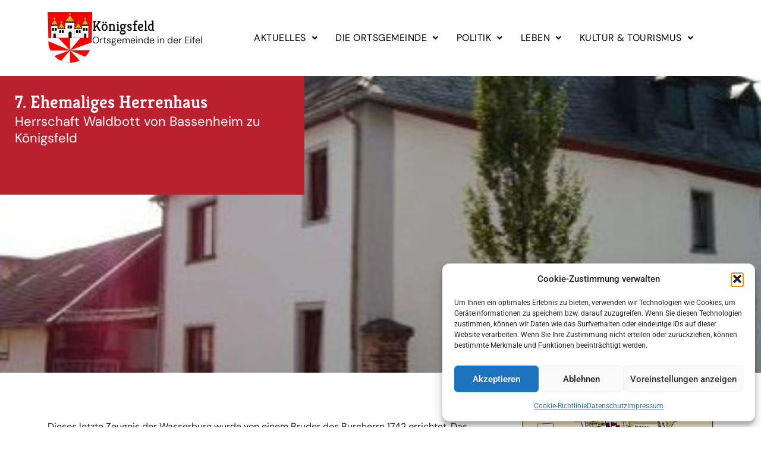

--- FILE ---
content_type: text/html; charset=UTF-8
request_url: https://koenigsfeld-eifel.de/ehemaliges-herrenhaus/
body_size: 17873
content:
<!DOCTYPE html>
<html lang="de">
<head>
	<meta charset="UTF-8" />
	<meta name="viewport" content="width=device-width, initial-scale=1" />
	<link rel="profile" href="http://gmpg.org/xfn/11" />
	<link rel="pingback" href="https://koenigsfeld-eifel.de/xmlrpc.php" />
	<title>Ehemaliges Herrenhaus &#8211; Ortsgemeinde Königsfeld</title>
<meta name='robots' content='max-image-preview:large' />
<link rel="alternate" type="application/rss+xml" title="Ortsgemeinde Königsfeld &raquo; Feed" href="https://koenigsfeld-eifel.de/feed/" />
<link rel="alternate" type="application/rss+xml" title="Ortsgemeinde Königsfeld &raquo; Kommentar-Feed" href="https://koenigsfeld-eifel.de/comments/feed/" />
<link rel="alternate" title="oEmbed (JSON)" type="application/json+oembed" href="https://koenigsfeld-eifel.de/wp-json/oembed/1.0/embed?url=https%3A%2F%2Fkoenigsfeld-eifel.de%2Fehemaliges-herrenhaus%2F" />
<link rel="alternate" title="oEmbed (XML)" type="text/xml+oembed" href="https://koenigsfeld-eifel.de/wp-json/oembed/1.0/embed?url=https%3A%2F%2Fkoenigsfeld-eifel.de%2Fehemaliges-herrenhaus%2F&#038;format=xml" />
<style id='wp-img-auto-sizes-contain-inline-css'>
img:is([sizes=auto i],[sizes^="auto," i]){contain-intrinsic-size:3000px 1500px}
/*# sourceURL=wp-img-auto-sizes-contain-inline-css */
</style>
<link rel='stylesheet' id='hfe-widgets-style-css' href='https://koenigsfeld-eifel.de/wp-content/plugins/header-footer-elementor/inc/widgets-css/frontend.css?ver=2.8.1' media='all' />
<style id='global-styles-inline-css'>
:root{--wp--preset--aspect-ratio--square: 1;--wp--preset--aspect-ratio--4-3: 4/3;--wp--preset--aspect-ratio--3-4: 3/4;--wp--preset--aspect-ratio--3-2: 3/2;--wp--preset--aspect-ratio--2-3: 2/3;--wp--preset--aspect-ratio--16-9: 16/9;--wp--preset--aspect-ratio--9-16: 9/16;--wp--preset--color--black: #000000;--wp--preset--color--cyan-bluish-gray: #abb8c3;--wp--preset--color--white: #ffffff;--wp--preset--color--pale-pink: #f78da7;--wp--preset--color--vivid-red: #cf2e2e;--wp--preset--color--luminous-vivid-orange: #ff6900;--wp--preset--color--luminous-vivid-amber: #fcb900;--wp--preset--color--light-green-cyan: #7bdcb5;--wp--preset--color--vivid-green-cyan: #00d084;--wp--preset--color--pale-cyan-blue: #8ed1fc;--wp--preset--color--vivid-cyan-blue: #0693e3;--wp--preset--color--vivid-purple: #9b51e0;--wp--preset--gradient--vivid-cyan-blue-to-vivid-purple: linear-gradient(135deg,rgb(6,147,227) 0%,rgb(155,81,224) 100%);--wp--preset--gradient--light-green-cyan-to-vivid-green-cyan: linear-gradient(135deg,rgb(122,220,180) 0%,rgb(0,208,130) 100%);--wp--preset--gradient--luminous-vivid-amber-to-luminous-vivid-orange: linear-gradient(135deg,rgb(252,185,0) 0%,rgb(255,105,0) 100%);--wp--preset--gradient--luminous-vivid-orange-to-vivid-red: linear-gradient(135deg,rgb(255,105,0) 0%,rgb(207,46,46) 100%);--wp--preset--gradient--very-light-gray-to-cyan-bluish-gray: linear-gradient(135deg,rgb(238,238,238) 0%,rgb(169,184,195) 100%);--wp--preset--gradient--cool-to-warm-spectrum: linear-gradient(135deg,rgb(74,234,220) 0%,rgb(151,120,209) 20%,rgb(207,42,186) 40%,rgb(238,44,130) 60%,rgb(251,105,98) 80%,rgb(254,248,76) 100%);--wp--preset--gradient--blush-light-purple: linear-gradient(135deg,rgb(255,206,236) 0%,rgb(152,150,240) 100%);--wp--preset--gradient--blush-bordeaux: linear-gradient(135deg,rgb(254,205,165) 0%,rgb(254,45,45) 50%,rgb(107,0,62) 100%);--wp--preset--gradient--luminous-dusk: linear-gradient(135deg,rgb(255,203,112) 0%,rgb(199,81,192) 50%,rgb(65,88,208) 100%);--wp--preset--gradient--pale-ocean: linear-gradient(135deg,rgb(255,245,203) 0%,rgb(182,227,212) 50%,rgb(51,167,181) 100%);--wp--preset--gradient--electric-grass: linear-gradient(135deg,rgb(202,248,128) 0%,rgb(113,206,126) 100%);--wp--preset--gradient--midnight: linear-gradient(135deg,rgb(2,3,129) 0%,rgb(40,116,252) 100%);--wp--preset--font-size--small: 13px;--wp--preset--font-size--medium: 20px;--wp--preset--font-size--large: 36px;--wp--preset--font-size--x-large: 42px;--wp--preset--spacing--20: 0.44rem;--wp--preset--spacing--30: 0.67rem;--wp--preset--spacing--40: 1rem;--wp--preset--spacing--50: 1.5rem;--wp--preset--spacing--60: 2.25rem;--wp--preset--spacing--70: 3.38rem;--wp--preset--spacing--80: 5.06rem;--wp--preset--shadow--natural: 6px 6px 9px rgba(0, 0, 0, 0.2);--wp--preset--shadow--deep: 12px 12px 50px rgba(0, 0, 0, 0.4);--wp--preset--shadow--sharp: 6px 6px 0px rgba(0, 0, 0, 0.2);--wp--preset--shadow--outlined: 6px 6px 0px -3px rgb(255, 255, 255), 6px 6px rgb(0, 0, 0);--wp--preset--shadow--crisp: 6px 6px 0px rgb(0, 0, 0);}:root { --wp--style--global--content-size: 800px;--wp--style--global--wide-size: 1200px; }:where(body) { margin: 0; }.wp-site-blocks > .alignleft { float: left; margin-right: 2em; }.wp-site-blocks > .alignright { float: right; margin-left: 2em; }.wp-site-blocks > .aligncenter { justify-content: center; margin-left: auto; margin-right: auto; }:where(.wp-site-blocks) > * { margin-block-start: 24px; margin-block-end: 0; }:where(.wp-site-blocks) > :first-child { margin-block-start: 0; }:where(.wp-site-blocks) > :last-child { margin-block-end: 0; }:root { --wp--style--block-gap: 24px; }:root :where(.is-layout-flow) > :first-child{margin-block-start: 0;}:root :where(.is-layout-flow) > :last-child{margin-block-end: 0;}:root :where(.is-layout-flow) > *{margin-block-start: 24px;margin-block-end: 0;}:root :where(.is-layout-constrained) > :first-child{margin-block-start: 0;}:root :where(.is-layout-constrained) > :last-child{margin-block-end: 0;}:root :where(.is-layout-constrained) > *{margin-block-start: 24px;margin-block-end: 0;}:root :where(.is-layout-flex){gap: 24px;}:root :where(.is-layout-grid){gap: 24px;}.is-layout-flow > .alignleft{float: left;margin-inline-start: 0;margin-inline-end: 2em;}.is-layout-flow > .alignright{float: right;margin-inline-start: 2em;margin-inline-end: 0;}.is-layout-flow > .aligncenter{margin-left: auto !important;margin-right: auto !important;}.is-layout-constrained > .alignleft{float: left;margin-inline-start: 0;margin-inline-end: 2em;}.is-layout-constrained > .alignright{float: right;margin-inline-start: 2em;margin-inline-end: 0;}.is-layout-constrained > .aligncenter{margin-left: auto !important;margin-right: auto !important;}.is-layout-constrained > :where(:not(.alignleft):not(.alignright):not(.alignfull)){max-width: var(--wp--style--global--content-size);margin-left: auto !important;margin-right: auto !important;}.is-layout-constrained > .alignwide{max-width: var(--wp--style--global--wide-size);}body .is-layout-flex{display: flex;}.is-layout-flex{flex-wrap: wrap;align-items: center;}.is-layout-flex > :is(*, div){margin: 0;}body .is-layout-grid{display: grid;}.is-layout-grid > :is(*, div){margin: 0;}body{padding-top: 0px;padding-right: 0px;padding-bottom: 0px;padding-left: 0px;}a:where(:not(.wp-element-button)){text-decoration: underline;}:root :where(.wp-element-button, .wp-block-button__link){background-color: #32373c;border-width: 0;color: #fff;font-family: inherit;font-size: inherit;font-style: inherit;font-weight: inherit;letter-spacing: inherit;line-height: inherit;padding-top: calc(0.667em + 2px);padding-right: calc(1.333em + 2px);padding-bottom: calc(0.667em + 2px);padding-left: calc(1.333em + 2px);text-decoration: none;text-transform: inherit;}.has-black-color{color: var(--wp--preset--color--black) !important;}.has-cyan-bluish-gray-color{color: var(--wp--preset--color--cyan-bluish-gray) !important;}.has-white-color{color: var(--wp--preset--color--white) !important;}.has-pale-pink-color{color: var(--wp--preset--color--pale-pink) !important;}.has-vivid-red-color{color: var(--wp--preset--color--vivid-red) !important;}.has-luminous-vivid-orange-color{color: var(--wp--preset--color--luminous-vivid-orange) !important;}.has-luminous-vivid-amber-color{color: var(--wp--preset--color--luminous-vivid-amber) !important;}.has-light-green-cyan-color{color: var(--wp--preset--color--light-green-cyan) !important;}.has-vivid-green-cyan-color{color: var(--wp--preset--color--vivid-green-cyan) !important;}.has-pale-cyan-blue-color{color: var(--wp--preset--color--pale-cyan-blue) !important;}.has-vivid-cyan-blue-color{color: var(--wp--preset--color--vivid-cyan-blue) !important;}.has-vivid-purple-color{color: var(--wp--preset--color--vivid-purple) !important;}.has-black-background-color{background-color: var(--wp--preset--color--black) !important;}.has-cyan-bluish-gray-background-color{background-color: var(--wp--preset--color--cyan-bluish-gray) !important;}.has-white-background-color{background-color: var(--wp--preset--color--white) !important;}.has-pale-pink-background-color{background-color: var(--wp--preset--color--pale-pink) !important;}.has-vivid-red-background-color{background-color: var(--wp--preset--color--vivid-red) !important;}.has-luminous-vivid-orange-background-color{background-color: var(--wp--preset--color--luminous-vivid-orange) !important;}.has-luminous-vivid-amber-background-color{background-color: var(--wp--preset--color--luminous-vivid-amber) !important;}.has-light-green-cyan-background-color{background-color: var(--wp--preset--color--light-green-cyan) !important;}.has-vivid-green-cyan-background-color{background-color: var(--wp--preset--color--vivid-green-cyan) !important;}.has-pale-cyan-blue-background-color{background-color: var(--wp--preset--color--pale-cyan-blue) !important;}.has-vivid-cyan-blue-background-color{background-color: var(--wp--preset--color--vivid-cyan-blue) !important;}.has-vivid-purple-background-color{background-color: var(--wp--preset--color--vivid-purple) !important;}.has-black-border-color{border-color: var(--wp--preset--color--black) !important;}.has-cyan-bluish-gray-border-color{border-color: var(--wp--preset--color--cyan-bluish-gray) !important;}.has-white-border-color{border-color: var(--wp--preset--color--white) !important;}.has-pale-pink-border-color{border-color: var(--wp--preset--color--pale-pink) !important;}.has-vivid-red-border-color{border-color: var(--wp--preset--color--vivid-red) !important;}.has-luminous-vivid-orange-border-color{border-color: var(--wp--preset--color--luminous-vivid-orange) !important;}.has-luminous-vivid-amber-border-color{border-color: var(--wp--preset--color--luminous-vivid-amber) !important;}.has-light-green-cyan-border-color{border-color: var(--wp--preset--color--light-green-cyan) !important;}.has-vivid-green-cyan-border-color{border-color: var(--wp--preset--color--vivid-green-cyan) !important;}.has-pale-cyan-blue-border-color{border-color: var(--wp--preset--color--pale-cyan-blue) !important;}.has-vivid-cyan-blue-border-color{border-color: var(--wp--preset--color--vivid-cyan-blue) !important;}.has-vivid-purple-border-color{border-color: var(--wp--preset--color--vivid-purple) !important;}.has-vivid-cyan-blue-to-vivid-purple-gradient-background{background: var(--wp--preset--gradient--vivid-cyan-blue-to-vivid-purple) !important;}.has-light-green-cyan-to-vivid-green-cyan-gradient-background{background: var(--wp--preset--gradient--light-green-cyan-to-vivid-green-cyan) !important;}.has-luminous-vivid-amber-to-luminous-vivid-orange-gradient-background{background: var(--wp--preset--gradient--luminous-vivid-amber-to-luminous-vivid-orange) !important;}.has-luminous-vivid-orange-to-vivid-red-gradient-background{background: var(--wp--preset--gradient--luminous-vivid-orange-to-vivid-red) !important;}.has-very-light-gray-to-cyan-bluish-gray-gradient-background{background: var(--wp--preset--gradient--very-light-gray-to-cyan-bluish-gray) !important;}.has-cool-to-warm-spectrum-gradient-background{background: var(--wp--preset--gradient--cool-to-warm-spectrum) !important;}.has-blush-light-purple-gradient-background{background: var(--wp--preset--gradient--blush-light-purple) !important;}.has-blush-bordeaux-gradient-background{background: var(--wp--preset--gradient--blush-bordeaux) !important;}.has-luminous-dusk-gradient-background{background: var(--wp--preset--gradient--luminous-dusk) !important;}.has-pale-ocean-gradient-background{background: var(--wp--preset--gradient--pale-ocean) !important;}.has-electric-grass-gradient-background{background: var(--wp--preset--gradient--electric-grass) !important;}.has-midnight-gradient-background{background: var(--wp--preset--gradient--midnight) !important;}.has-small-font-size{font-size: var(--wp--preset--font-size--small) !important;}.has-medium-font-size{font-size: var(--wp--preset--font-size--medium) !important;}.has-large-font-size{font-size: var(--wp--preset--font-size--large) !important;}.has-x-large-font-size{font-size: var(--wp--preset--font-size--x-large) !important;}
:root :where(.wp-block-pullquote){font-size: 1.5em;line-height: 1.6;}
/*# sourceURL=global-styles-inline-css */
</style>
<link rel='stylesheet' id='cmplz-general-css' href='https://koenigsfeld-eifel.de/wp-content/plugins/complianz-gdpr/assets/css/cookieblocker.min.css?ver=1768268186' media='all' />
<link rel='stylesheet' id='hfe-style-css' href='https://koenigsfeld-eifel.de/wp-content/plugins/header-footer-elementor/assets/css/header-footer-elementor.css?ver=2.8.1' media='all' />
<link rel='stylesheet' id='elementor-icons-css' href='https://koenigsfeld-eifel.de/wp-content/plugins/elementor/assets/lib/eicons/css/elementor-icons.min.css?ver=5.45.0' media='all' />
<link rel='stylesheet' id='elementor-frontend-css' href='https://koenigsfeld-eifel.de/wp-content/plugins/elementor/assets/css/frontend.min.css?ver=3.34.1' media='all' />
<link rel='stylesheet' id='elementor-post-5-css' href='https://koenigsfeld-eifel.de/wp-content/uploads/elementor/css/post-5.css?ver=1768348359' media='all' />
<link rel='stylesheet' id='widget-heading-css' href='https://koenigsfeld-eifel.de/wp-content/plugins/elementor/assets/css/widget-heading.min.css?ver=3.34.1' media='all' />
<link rel='stylesheet' id='widget-spacer-css' href='https://koenigsfeld-eifel.de/wp-content/plugins/elementor/assets/css/widget-spacer.min.css?ver=3.34.1' media='all' />
<link rel='stylesheet' id='widget-image-css' href='https://koenigsfeld-eifel.de/wp-content/plugins/elementor/assets/css/widget-image.min.css?ver=3.34.1' media='all' />
<link rel='stylesheet' id='widget-divider-css' href='https://koenigsfeld-eifel.de/wp-content/plugins/elementor/assets/css/widget-divider.min.css?ver=3.34.1' media='all' />
<link rel='stylesheet' id='elementor-post-713-css' href='https://koenigsfeld-eifel.de/wp-content/uploads/elementor/css/post-713.css?ver=1768357341' media='all' />
<link rel='stylesheet' id='elementor-post-10-css' href='https://koenigsfeld-eifel.de/wp-content/uploads/elementor/css/post-10.css?ver=1768348359' media='all' />
<link rel='stylesheet' id='elementor-post-15-css' href='https://koenigsfeld-eifel.de/wp-content/uploads/elementor/css/post-15.css?ver=1768348359' media='all' />
<link rel='stylesheet' id='hello-elementor-css' href='https://koenigsfeld-eifel.de/wp-content/themes/hello-elementor/assets/css/reset.css?ver=3.4.5' media='all' />
<link rel='stylesheet' id='hello-elementor-theme-style-css' href='https://koenigsfeld-eifel.de/wp-content/themes/hello-elementor/assets/css/theme.css?ver=3.4.5' media='all' />
<link rel='stylesheet' id='hello-elementor-header-footer-css' href='https://koenigsfeld-eifel.de/wp-content/themes/hello-elementor/assets/css/header-footer.css?ver=3.4.5' media='all' />
<link rel='stylesheet' id='tablepress-default-css' href='https://koenigsfeld-eifel.de/wp-content/plugins/tablepress/css/build/default.css?ver=3.2.6' media='all' />
<link rel='stylesheet' id='hfe-elementor-icons-css' href='https://koenigsfeld-eifel.de/wp-content/plugins/elementor/assets/lib/eicons/css/elementor-icons.min.css?ver=5.34.0' media='all' />
<link rel='stylesheet' id='hfe-icons-list-css' href='https://koenigsfeld-eifel.de/wp-content/plugins/elementor/assets/css/widget-icon-list.min.css?ver=3.24.3' media='all' />
<link rel='stylesheet' id='hfe-social-icons-css' href='https://koenigsfeld-eifel.de/wp-content/plugins/elementor/assets/css/widget-social-icons.min.css?ver=3.24.0' media='all' />
<link rel='stylesheet' id='hfe-social-share-icons-brands-css' href='https://koenigsfeld-eifel.de/wp-content/plugins/elementor/assets/lib/font-awesome/css/brands.css?ver=5.15.3' media='all' />
<link rel='stylesheet' id='hfe-social-share-icons-fontawesome-css' href='https://koenigsfeld-eifel.de/wp-content/plugins/elementor/assets/lib/font-awesome/css/fontawesome.css?ver=5.15.3' media='all' />
<link rel='stylesheet' id='hfe-nav-menu-icons-css' href='https://koenigsfeld-eifel.de/wp-content/plugins/elementor/assets/lib/font-awesome/css/solid.css?ver=5.15.3' media='all' />
<link rel='stylesheet' id='hfe-widget-blockquote-css' href='https://koenigsfeld-eifel.de/wp-content/plugins/elementor-pro/assets/css/widget-blockquote.min.css?ver=3.25.0' media='all' />
<link rel='stylesheet' id='hfe-mega-menu-css' href='https://koenigsfeld-eifel.de/wp-content/plugins/elementor-pro/assets/css/widget-mega-menu.min.css?ver=3.26.2' media='all' />
<link rel='stylesheet' id='hfe-nav-menu-widget-css' href='https://koenigsfeld-eifel.de/wp-content/plugins/elementor-pro/assets/css/widget-nav-menu.min.css?ver=3.26.0' media='all' />
<link rel='stylesheet' id='elementor-gf-local-kreon-css' href='https://koenigsfeld-eifel.de/wp-content/uploads/elementor/google-fonts/css/kreon.css?ver=1746746082' media='all' />
<link rel='stylesheet' id='elementor-gf-local-dmsans-css' href='https://koenigsfeld-eifel.de/wp-content/uploads/elementor/google-fonts/css/dmsans.css?ver=1746746090' media='all' />
<link rel='stylesheet' id='elementor-gf-local-roboto-css' href='https://koenigsfeld-eifel.de/wp-content/uploads/elementor/google-fonts/css/roboto.css?ver=1746746119' media='all' />
<link rel='stylesheet' id='elementor-gf-local-cormorant-css' href='https://koenigsfeld-eifel.de/wp-content/uploads/elementor/google-fonts/css/cormorant.css?ver=1746746126' media='all' />
<link rel='stylesheet' id='elementor-gf-local-opensans-css' href='https://koenigsfeld-eifel.de/wp-content/uploads/elementor/google-fonts/css/opensans.css?ver=1746746142' media='all' />
<link rel='stylesheet' id='elementor-icons-shared-0-css' href='https://koenigsfeld-eifel.de/wp-content/plugins/elementor/assets/lib/font-awesome/css/fontawesome.min.css?ver=5.15.3' media='all' />
<link rel='stylesheet' id='elementor-icons-fa-solid-css' href='https://koenigsfeld-eifel.de/wp-content/plugins/elementor/assets/lib/font-awesome/css/solid.min.css?ver=5.15.3' media='all' />
<link rel='stylesheet' id='elementor-icons-fa-regular-css' href='https://koenigsfeld-eifel.de/wp-content/plugins/elementor/assets/lib/font-awesome/css/regular.min.css?ver=5.15.3' media='all' />
<script src="https://koenigsfeld-eifel.de/wp-includes/js/jquery/jquery.min.js?ver=3.7.1" id="jquery-core-js"></script>
<script src="https://koenigsfeld-eifel.de/wp-includes/js/jquery/jquery-migrate.min.js?ver=3.4.1" id="jquery-migrate-js"></script>
<script id="jquery-js-after">
!function($){"use strict";$(document).ready(function(){$(this).scrollTop()>100&&$(".hfe-scroll-to-top-wrap").removeClass("hfe-scroll-to-top-hide"),$(window).scroll(function(){$(this).scrollTop()<100?$(".hfe-scroll-to-top-wrap").fadeOut(300):$(".hfe-scroll-to-top-wrap").fadeIn(300)}),$(".hfe-scroll-to-top-wrap").on("click",function(){$("html, body").animate({scrollTop:0},300);return!1})})}(jQuery);
!function($){'use strict';$(document).ready(function(){var bar=$('.hfe-reading-progress-bar');if(!bar.length)return;$(window).on('scroll',function(){var s=$(window).scrollTop(),d=$(document).height()-$(window).height(),p=d? s/d*100:0;bar.css('width',p+'%')});});}(jQuery);
//# sourceURL=jquery-js-after
</script>
<link rel="https://api.w.org/" href="https://koenigsfeld-eifel.de/wp-json/" /><link rel="alternate" title="JSON" type="application/json" href="https://koenigsfeld-eifel.de/wp-json/wp/v2/pages/713" /><link rel="EditURI" type="application/rsd+xml" title="RSD" href="https://koenigsfeld-eifel.de/xmlrpc.php?rsd" />
<meta name="generator" content="WordPress 6.9" />
<link rel="canonical" href="https://koenigsfeld-eifel.de/ehemaliges-herrenhaus/" />
<link rel='shortlink' href='https://koenigsfeld-eifel.de/?p=713' />
			<style>.cmplz-hidden {
					display: none !important;
				}</style><meta name="generator" content="Elementor 3.34.1; features: additional_custom_breakpoints; settings: css_print_method-external, google_font-enabled, font_display-swap">
			<style>
				.e-con.e-parent:nth-of-type(n+4):not(.e-lazyloaded):not(.e-no-lazyload),
				.e-con.e-parent:nth-of-type(n+4):not(.e-lazyloaded):not(.e-no-lazyload) * {
					background-image: none !important;
				}
				@media screen and (max-height: 1024px) {
					.e-con.e-parent:nth-of-type(n+3):not(.e-lazyloaded):not(.e-no-lazyload),
					.e-con.e-parent:nth-of-type(n+3):not(.e-lazyloaded):not(.e-no-lazyload) * {
						background-image: none !important;
					}
				}
				@media screen and (max-height: 640px) {
					.e-con.e-parent:nth-of-type(n+2):not(.e-lazyloaded):not(.e-no-lazyload),
					.e-con.e-parent:nth-of-type(n+2):not(.e-lazyloaded):not(.e-no-lazyload) * {
						background-image: none !important;
					}
				}
			</style>
			<link rel="icon" href="https://koenigsfeld-eifel.de/wp-content/uploads/2023/06/Favicon-150x150.png" sizes="32x32" />
<link rel="icon" href="https://koenigsfeld-eifel.de/wp-content/uploads/2023/06/Favicon.png" sizes="192x192" />
<link rel="apple-touch-icon" href="https://koenigsfeld-eifel.de/wp-content/uploads/2023/06/Favicon.png" />
<meta name="msapplication-TileImage" content="https://koenigsfeld-eifel.de/wp-content/uploads/2023/06/Favicon.png" />
		<style id="wp-custom-css">
			@media (max-width:1025px){
	.hfe-nav-menu__layout-horizontal{
			width: 100vw;
			left: 0;
	}

	.elementor-widget-navigation-menu{
			position:static;
	}

	header .e-con-full.e-con{
			position:static;
	}
}

div#page {
    overflow:hidden
}


/* Styling for the inline reCaptcha notice. And example can be seen on
 * https://complianz.io/how-to-implement-recaptcha-and-consent-for-wp-forms/
 * You can ofcourse edit however you see fit.
 */
 
  /* Hide the Submit button before consent */
.wpforms-submit-container {
	display:none;
}

 /* Display the Submit button if Marketing or ReCaptcha consent was obtained */
.cmplz-google-recaptcha .wpforms-submit-container, .cmplz-marketing .wpforms-submit-container {
	display:block!important;
}

/* Style the button */
button.cmplz-blocked-content-notice.cmplz-accept-marketing.cmplz-wpforms {
    background-color: #066AAB!important;
    border: 2px solid #066AAB;
    color: #ffffff;
    font-size: 16px;
    padding: 10px 15px;
    margin-top:30px;
		border-radius: 3px;
		font-weight: 500;

}

button.cmplz-blocked-content-notice.cmplz-accept-marketing.cmplz-wpforms:hover {
    background-color: #ffffff!important;
    color: #066AAB;
}

/* Optional: Hide the ReCaptcha consent placeholder after obtaining consent */
.cmplz-marketing button.cmplz-blocked-content-container.cmplz-blocked-content-notice.cmplz-wpforms, 
.cmplz-google-recaptcha button.cmplz-blocked-content-container.cmplz-blocked-content-notice.cmplz-wpforms {
	display: none;
}


button.cmplz-blocked-content-notice.cmplz-accept-marketing.cmplz-wpforms{
    white-space:normal;
}



.wp-block-image {
	margin-bottom: 40px;
	margin-top: 40px;
	text-align: center;
}

.fa-circle {
	margin-top: 40px;
}		</style>
		</head>

<body data-cmplz=1 class="wp-singular page-template page-template-elementor_header_footer page page-id-713 wp-embed-responsive wp-theme-hello-elementor ehf-header ehf-footer ehf-template-hello-elementor ehf-stylesheet-hello-elementor hello-elementor-default elementor-default elementor-template-full-width elementor-kit-5 elementor-page elementor-page-713">
<div id="page" class="hfeed site">

		<header id="masthead" itemscope="itemscope" itemtype="https://schema.org/WPHeader">
			<p class="main-title bhf-hidden" itemprop="headline"><a href="https://koenigsfeld-eifel.de" title="Ortsgemeinde Königsfeld" rel="home">Ortsgemeinde Königsfeld</a></p>
					<div data-elementor-type="wp-post" data-elementor-id="10" class="elementor elementor-10" data-elementor-post-type="elementor-hf">
				<div class="elementor-element elementor-element-06fc87b e-flex e-con-boxed e-con e-parent" data-id="06fc87b" data-element_type="container">
					<div class="e-con-inner">
		<a class="elementor-element elementor-element-4444b4de e-con-full e-flex e-con e-child" data-id="4444b4de" data-element_type="container" href="https://koenigsfeld-eifel.de/">
				<div class="elementor-element elementor-element-595f9636 elementor-widget-mobile__width-initial elementor-widget-tablet__width-initial elementor-widget elementor-widget-image" data-id="595f9636" data-element_type="widget" data-widget_type="image.default">
				<div class="elementor-widget-container">
															<img width="200" height="235" src="https://koenigsfeld-eifel.de/wp-content/uploads/2023/03/Wappen-Koenigsfeld.png" class="attachment-full size-full wp-image-30" alt="" />															</div>
				</div>
		<div class="elementor-element elementor-element-818ecba e-flex e-con-boxed e-con e-child" data-id="818ecba" data-element_type="container">
					<div class="e-con-inner">
				<div class="elementor-element elementor-element-37cfeefa elementor-widget elementor-widget-heading" data-id="37cfeefa" data-element_type="widget" data-widget_type="heading.default">
				<div class="elementor-widget-container">
					<h2 class="elementor-heading-title elementor-size-default">Königsfeld</h2>				</div>
				</div>
				<div class="elementor-element elementor-element-e8e9e8f elementor-widget elementor-widget-spacer" data-id="e8e9e8f" data-element_type="widget" data-widget_type="spacer.default">
				<div class="elementor-widget-container">
							<div class="elementor-spacer">
			<div class="elementor-spacer-inner"></div>
		</div>
						</div>
				</div>
				<div class="elementor-element elementor-element-d7bc3e5 elementor-widget elementor-widget-text-editor" data-id="d7bc3e5" data-element_type="widget" data-widget_type="text-editor.default">
				<div class="elementor-widget-container">
									<p>Ortsgemeinde in der Eifel</p>								</div>
				</div>
					</div>
				</div>
				</a>
		<div class="elementor-element elementor-element-49c255c2 e-con-full e-flex e-con e-child" data-id="49c255c2" data-element_type="container">
				<div class="elementor-element elementor-element-b5d3817 hfe-nav-menu__align-left hfe-submenu-icon-arrow hfe-submenu-animation-none hfe-link-redirect-child hfe-nav-menu__breakpoint-tablet elementor-widget elementor-widget-navigation-menu" data-id="b5d3817" data-element_type="widget" data-settings="{&quot;width_dropdown_item&quot;:{&quot;unit&quot;:&quot;px&quot;,&quot;size&quot;:320,&quot;sizes&quot;:[]},&quot;padding_horizontal_menu_item&quot;:{&quot;unit&quot;:&quot;px&quot;,&quot;size&quot;:15,&quot;sizes&quot;:[]},&quot;padding_horizontal_menu_item_tablet&quot;:{&quot;unit&quot;:&quot;px&quot;,&quot;size&quot;:&quot;&quot;,&quot;sizes&quot;:[]},&quot;padding_horizontal_menu_item_mobile&quot;:{&quot;unit&quot;:&quot;px&quot;,&quot;size&quot;:&quot;&quot;,&quot;sizes&quot;:[]},&quot;padding_vertical_menu_item&quot;:{&quot;unit&quot;:&quot;px&quot;,&quot;size&quot;:15,&quot;sizes&quot;:[]},&quot;padding_vertical_menu_item_tablet&quot;:{&quot;unit&quot;:&quot;px&quot;,&quot;size&quot;:&quot;&quot;,&quot;sizes&quot;:[]},&quot;padding_vertical_menu_item_mobile&quot;:{&quot;unit&quot;:&quot;px&quot;,&quot;size&quot;:&quot;&quot;,&quot;sizes&quot;:[]},&quot;menu_space_between&quot;:{&quot;unit&quot;:&quot;px&quot;,&quot;size&quot;:&quot;&quot;,&quot;sizes&quot;:[]},&quot;menu_space_between_tablet&quot;:{&quot;unit&quot;:&quot;px&quot;,&quot;size&quot;:&quot;&quot;,&quot;sizes&quot;:[]},&quot;menu_space_between_mobile&quot;:{&quot;unit&quot;:&quot;px&quot;,&quot;size&quot;:&quot;&quot;,&quot;sizes&quot;:[]},&quot;menu_row_space&quot;:{&quot;unit&quot;:&quot;px&quot;,&quot;size&quot;:&quot;&quot;,&quot;sizes&quot;:[]},&quot;menu_row_space_tablet&quot;:{&quot;unit&quot;:&quot;px&quot;,&quot;size&quot;:&quot;&quot;,&quot;sizes&quot;:[]},&quot;menu_row_space_mobile&quot;:{&quot;unit&quot;:&quot;px&quot;,&quot;size&quot;:&quot;&quot;,&quot;sizes&quot;:[]},&quot;dropdown_border_radius&quot;:{&quot;unit&quot;:&quot;px&quot;,&quot;top&quot;:&quot;&quot;,&quot;right&quot;:&quot;&quot;,&quot;bottom&quot;:&quot;&quot;,&quot;left&quot;:&quot;&quot;,&quot;isLinked&quot;:true},&quot;dropdown_border_radius_tablet&quot;:{&quot;unit&quot;:&quot;px&quot;,&quot;top&quot;:&quot;&quot;,&quot;right&quot;:&quot;&quot;,&quot;bottom&quot;:&quot;&quot;,&quot;left&quot;:&quot;&quot;,&quot;isLinked&quot;:true},&quot;dropdown_border_radius_mobile&quot;:{&quot;unit&quot;:&quot;px&quot;,&quot;top&quot;:&quot;&quot;,&quot;right&quot;:&quot;&quot;,&quot;bottom&quot;:&quot;&quot;,&quot;left&quot;:&quot;&quot;,&quot;isLinked&quot;:true},&quot;width_dropdown_item_tablet&quot;:{&quot;unit&quot;:&quot;px&quot;,&quot;size&quot;:&quot;&quot;,&quot;sizes&quot;:[]},&quot;width_dropdown_item_mobile&quot;:{&quot;unit&quot;:&quot;px&quot;,&quot;size&quot;:&quot;&quot;,&quot;sizes&quot;:[]},&quot;padding_horizontal_dropdown_item&quot;:{&quot;unit&quot;:&quot;px&quot;,&quot;size&quot;:&quot;&quot;,&quot;sizes&quot;:[]},&quot;padding_horizontal_dropdown_item_tablet&quot;:{&quot;unit&quot;:&quot;px&quot;,&quot;size&quot;:&quot;&quot;,&quot;sizes&quot;:[]},&quot;padding_horizontal_dropdown_item_mobile&quot;:{&quot;unit&quot;:&quot;px&quot;,&quot;size&quot;:&quot;&quot;,&quot;sizes&quot;:[]},&quot;padding_vertical_dropdown_item&quot;:{&quot;unit&quot;:&quot;px&quot;,&quot;size&quot;:15,&quot;sizes&quot;:[]},&quot;padding_vertical_dropdown_item_tablet&quot;:{&quot;unit&quot;:&quot;px&quot;,&quot;size&quot;:&quot;&quot;,&quot;sizes&quot;:[]},&quot;padding_vertical_dropdown_item_mobile&quot;:{&quot;unit&quot;:&quot;px&quot;,&quot;size&quot;:&quot;&quot;,&quot;sizes&quot;:[]},&quot;distance_from_menu&quot;:{&quot;unit&quot;:&quot;px&quot;,&quot;size&quot;:&quot;&quot;,&quot;sizes&quot;:[]},&quot;distance_from_menu_tablet&quot;:{&quot;unit&quot;:&quot;px&quot;,&quot;size&quot;:&quot;&quot;,&quot;sizes&quot;:[]},&quot;distance_from_menu_mobile&quot;:{&quot;unit&quot;:&quot;px&quot;,&quot;size&quot;:&quot;&quot;,&quot;sizes&quot;:[]},&quot;toggle_size&quot;:{&quot;unit&quot;:&quot;px&quot;,&quot;size&quot;:&quot;&quot;,&quot;sizes&quot;:[]},&quot;toggle_size_tablet&quot;:{&quot;unit&quot;:&quot;px&quot;,&quot;size&quot;:&quot;&quot;,&quot;sizes&quot;:[]},&quot;toggle_size_mobile&quot;:{&quot;unit&quot;:&quot;px&quot;,&quot;size&quot;:&quot;&quot;,&quot;sizes&quot;:[]},&quot;toggle_border_width&quot;:{&quot;unit&quot;:&quot;px&quot;,&quot;size&quot;:&quot;&quot;,&quot;sizes&quot;:[]},&quot;toggle_border_width_tablet&quot;:{&quot;unit&quot;:&quot;px&quot;,&quot;size&quot;:&quot;&quot;,&quot;sizes&quot;:[]},&quot;toggle_border_width_mobile&quot;:{&quot;unit&quot;:&quot;px&quot;,&quot;size&quot;:&quot;&quot;,&quot;sizes&quot;:[]},&quot;toggle_border_radius&quot;:{&quot;unit&quot;:&quot;px&quot;,&quot;size&quot;:&quot;&quot;,&quot;sizes&quot;:[]},&quot;toggle_border_radius_tablet&quot;:{&quot;unit&quot;:&quot;px&quot;,&quot;size&quot;:&quot;&quot;,&quot;sizes&quot;:[]},&quot;toggle_border_radius_mobile&quot;:{&quot;unit&quot;:&quot;px&quot;,&quot;size&quot;:&quot;&quot;,&quot;sizes&quot;:[]}}" data-widget_type="navigation-menu.default">
				<div class="elementor-widget-container">
								<div class="hfe-nav-menu hfe-layout-horizontal hfe-nav-menu-layout horizontal hfe-pointer__none" data-layout="horizontal">
				<div role="button" class="hfe-nav-menu__toggle elementor-clickable" tabindex="0" aria-label="Menu Toggle">
					<span class="screen-reader-text">Menü</span>
					<div class="hfe-nav-menu-icon">
						<i aria-hidden="true"  class="fas fa-align-justify"></i>					</div>
				</div>
				<nav class="hfe-nav-menu__layout-horizontal hfe-nav-menu__submenu-arrow" data-toggle-icon="&lt;i aria-hidden=&quot;true&quot; tabindex=&quot;0&quot; class=&quot;fas fa-align-justify&quot;&gt;&lt;/i&gt;" data-close-icon="&lt;i aria-hidden=&quot;true&quot; tabindex=&quot;0&quot; class=&quot;far fa-window-close&quot;&gt;&lt;/i&gt;" data-full-width="yes">
					<ul id="menu-1-b5d3817" class="hfe-nav-menu"><li id="menu-item-1992" class="menu-item menu-item-type-post_type menu-item-object-page menu-item-has-children parent hfe-has-submenu hfe-creative-menu"><div class="hfe-has-submenu-container" tabindex="0" role="button" aria-haspopup="true" aria-expanded="false"><a href="https://koenigsfeld-eifel.de/aktuelles/" class = "hfe-menu-item">AKTUELLES<span class='hfe-menu-toggle sub-arrow hfe-menu-child-0'><i class='fa'></i></span></a></div>
<ul class="sub-menu">
	<li id="menu-item-2790" class="menu-item menu-item-type-post_type menu-item-object-page hfe-creative-menu"><a href="https://koenigsfeld-eifel.de/aktuelles/" class = "hfe-sub-menu-item">Aktuelle Neuigkeiten</a></li>
	<li id="menu-item-277" class="menu-item menu-item-type-post_type menu-item-object-page hfe-creative-menu"><a href="https://koenigsfeld-eifel.de/veranstaltungen/" class = "hfe-sub-menu-item">Veranstaltungen</a></li>
	<li id="menu-item-221" class="menu-item menu-item-type-custom menu-item-object-custom hfe-creative-menu"><a target="_blank"rel="noopener" href="https://secure.wittich.de/fileadmin/user_upload/epaper/3/" class = "hfe-sub-menu-item">Olbrück-Rundschau (PDF-VIEW)</a></li>
	<li id="menu-item-223" class="menu-item menu-item-type-custom menu-item-object-custom hfe-creative-menu"><a target="_blank"rel="noopener" href="https://www.brohltal-verwaltung.de/buergerservice/notrufnummern/" class = "hfe-sub-menu-item">Notrufnummern</a></li>
</ul>
</li>
<li id="menu-item-25" class="menu-item menu-item-type-custom menu-item-object-custom menu-item-has-children parent hfe-has-submenu hfe-creative-menu"><div class="hfe-has-submenu-container" tabindex="0" role="button" aria-haspopup="true" aria-expanded="false"><a href="#" class = "hfe-menu-item">DIE ORTSGEMEINDE<span class='hfe-menu-toggle sub-arrow hfe-menu-child-0'><i class='fa'></i></span></a></div>
<ul class="sub-menu">
	<li id="menu-item-816" class="menu-item menu-item-type-post_type menu-item-object-page hfe-creative-menu"><a href="https://koenigsfeld-eifel.de/daten-zahlen/" class = "hfe-sub-menu-item">Daten &#038; Zahlen</a></li>
	<li id="menu-item-817" class="menu-item menu-item-type-post_type menu-item-object-page hfe-creative-menu"><a href="https://koenigsfeld-eifel.de/sehenswertes/" class = "hfe-sub-menu-item">Sehenswertes</a></li>
	<li id="menu-item-963" class="menu-item menu-item-type-post_type menu-item-object-page hfe-creative-menu"><a href="https://koenigsfeld-eifel.de/geschichte/" class = "hfe-sub-menu-item">Geschichte</a></li>
	<li id="menu-item-1175" class="menu-item menu-item-type-post_type menu-item-object-page hfe-creative-menu"><a href="https://koenigsfeld-eifel.de/gemeinderat/" class = "hfe-sub-menu-item">Gemeinderat</a></li>
	<li id="menu-item-964" class="menu-item menu-item-type-post_type menu-item-object-page hfe-creative-menu"><a href="https://koenigsfeld-eifel.de/buergerhaus/" class = "hfe-sub-menu-item">Bürgerhaus</a></li>
	<li id="menu-item-1161" class="menu-item menu-item-type-post_type menu-item-object-page hfe-creative-menu"><a href="https://koenigsfeld-eifel.de/kindergarten/" class = "hfe-sub-menu-item">Kindergarten</a></li>
	<li id="menu-item-1160" class="menu-item menu-item-type-post_type menu-item-object-page hfe-creative-menu"><a href="https://koenigsfeld-eifel.de/auszeichnungen/" class = "hfe-sub-menu-item">Auszeichnungen</a></li>
	<li id="menu-item-1174" class="menu-item menu-item-type-post_type menu-item-object-page hfe-creative-menu"><a href="https://koenigsfeld-eifel.de/galerie/" class = "hfe-sub-menu-item">Galerie</a></li>
</ul>
</li>
<li id="menu-item-26" class="menu-item menu-item-type-custom menu-item-object-custom menu-item-has-children parent hfe-has-submenu hfe-creative-menu"><div class="hfe-has-submenu-container" tabindex="0" role="button" aria-haspopup="true" aria-expanded="false"><a href="https://koenigsfeld-eifel.de/gemeinderat/" class = "hfe-menu-item">POLITIK<span class='hfe-menu-toggle sub-arrow hfe-menu-child-0'><i class='fa'></i></span></a></div>
<ul class="sub-menu">
	<li id="menu-item-1207" class="menu-item menu-item-type-custom menu-item-object-custom hfe-creative-menu"><a target="_blank"rel="noopener" href="https://koenigsfeld-eifel.de/gemeinderat/" class = "hfe-sub-menu-item">Gemeinderat</a></li>
	<li id="menu-item-1208" class="menu-item menu-item-type-custom menu-item-object-custom hfe-creative-menu"><a target="_blank"rel="noopener" href="https://brohltal.gremien.info/recherche/?suchbegriffe=&#038;kriterium=be&#038;select_koerperschaft=241&#038;select_gremium=&#038;datum_von=2010-01-01&#038;datum_bis=2025-01-27&#038;startsuche=" class = "hfe-sub-menu-item">Beschlüsse</a></li>
	<li id="menu-item-1209" class="menu-item menu-item-type-custom menu-item-object-custom hfe-creative-menu"><a target="_blank"rel="noopener" href="https://brohltal.more-rubin1.de/recherche/?suchbegriffe=&#038;kriterium=si&#038;select_koerperschaft=241&#038;select_gremium=&#038;datum_von=2010-01-01&#038;datum_bis=2023-05-22&#038;startsuche=" class = "hfe-sub-menu-item">Sitzungen</a></li>
	<li id="menu-item-1210" class="menu-item menu-item-type-custom menu-item-object-custom hfe-creative-menu"><a href="#" class = "hfe-sub-menu-item">Ausschuss Jugend, Sport, Soziales</a></li>
	<li id="menu-item-1211" class="menu-item menu-item-type-custom menu-item-object-custom hfe-creative-menu"><a href="#" class = "hfe-sub-menu-item">Bauausschuss</a></li>
	<li id="menu-item-1212" class="menu-item menu-item-type-custom menu-item-object-custom hfe-creative-menu"><a href="#" class = "hfe-sub-menu-item">Haupt- und Finanzausschuss</a></li>
	<li id="menu-item-1213" class="menu-item menu-item-type-custom menu-item-object-custom hfe-creative-menu"><a href="#" class = "hfe-sub-menu-item">Rechnungsprüfungsausschuss</a></li>
</ul>
</li>
<li id="menu-item-79" class="menu-item menu-item-type-custom menu-item-object-custom menu-item-has-children parent hfe-has-submenu hfe-creative-menu"><div class="hfe-has-submenu-container" tabindex="0" role="button" aria-haspopup="true" aria-expanded="false"><a href="#" class = "hfe-menu-item">LEBEN<span class='hfe-menu-toggle sub-arrow hfe-menu-child-0'><i class='fa'></i></span></a></div>
<ul class="sub-menu">
	<li id="menu-item-1264" class="menu-item menu-item-type-post_type menu-item-object-page hfe-creative-menu"><a href="https://koenigsfeld-eifel.de/bauen-wohnen/" class = "hfe-sub-menu-item">Bauen &amp; Wohnen</a></li>
	<li id="menu-item-1263" class="menu-item menu-item-type-post_type menu-item-object-page hfe-creative-menu"><a href="https://koenigsfeld-eifel.de/buecherei/" class = "hfe-sub-menu-item">Bücherei</a></li>
	<li id="menu-item-1415" class="menu-item menu-item-type-post_type menu-item-object-page hfe-creative-menu"><a href="https://koenigsfeld-eifel.de/essen-trinken/" class = "hfe-sub-menu-item">Essen &#038; Trinken</a></li>
	<li id="menu-item-1446" class="menu-item menu-item-type-post_type menu-item-object-page hfe-creative-menu"><a href="https://koenigsfeld-eifel.de/friedhofswesen/" class = "hfe-sub-menu-item">Friedhofswesen</a></li>
	<li id="menu-item-1458" class="menu-item menu-item-type-post_type menu-item-object-page hfe-creative-menu"><a href="https://koenigsfeld-eifel.de/gewerbe/" class = "hfe-sub-menu-item">Gewerbe</a></li>
	<li id="menu-item-1516" class="menu-item menu-item-type-post_type menu-item-object-page hfe-creative-menu"><a href="https://koenigsfeld-eifel.de/kindergarten/" class = "hfe-sub-menu-item">Kindergarten</a></li>
	<li id="menu-item-1572" class="menu-item menu-item-type-post_type menu-item-object-page hfe-creative-menu"><a href="https://koenigsfeld-eifel.de/kirche-pfarrheim/" class = "hfe-sub-menu-item">Kirche / Pfarrheim</a></li>
	<li id="menu-item-2163" class="menu-item menu-item-type-post_type menu-item-object-page hfe-creative-menu"><a href="https://koenigsfeld-eifel.de/grill-wanderhuette/" class = "hfe-sub-menu-item">Grill- &#038; Wanderhütte</a></li>
	<li id="menu-item-1662" class="menu-item menu-item-type-post_type menu-item-object-page hfe-creative-menu"><a href="https://koenigsfeld-eifel.de/sport-kurse/" class = "hfe-sub-menu-item">Sport &#038; Kurse</a></li>
	<li id="menu-item-1806" class="menu-item menu-item-type-post_type menu-item-object-page hfe-creative-menu"><a href="https://koenigsfeld-eifel.de/schulen/" class = "hfe-sub-menu-item">Schulen</a></li>
	<li id="menu-item-1807" class="menu-item menu-item-type-post_type menu-item-object-page hfe-creative-menu"><a href="https://koenigsfeld-eifel.de/vereine/" class = "hfe-sub-menu-item">Vereine</a></li>
</ul>
</li>
<li id="menu-item-81" class="menu-item menu-item-type-custom menu-item-object-custom menu-item-has-children parent hfe-has-submenu hfe-creative-menu"><div class="hfe-has-submenu-container" tabindex="0" role="button" aria-haspopup="true" aria-expanded="false"><a href="https://koenigsfeld-eifel.de/sehenswertes/" class = "hfe-menu-item">KULTUR &#038; TOURISMUS<span class='hfe-menu-toggle sub-arrow hfe-menu-child-0'><i class='fa'></i></span></a></div>
<ul class="sub-menu">
	<li id="menu-item-1808" class="menu-item menu-item-type-post_type menu-item-object-page hfe-creative-menu"><a href="https://koenigsfeld-eifel.de/essen-trinken/" class = "hfe-sub-menu-item">Essen &#038; Trinken</a></li>
	<li id="menu-item-1913" class="menu-item menu-item-type-post_type menu-item-object-page hfe-creative-menu"><a href="https://koenigsfeld-eifel.de/unterkuenfte/" class = "hfe-sub-menu-item">Unterkünfte</a></li>
	<li id="menu-item-1809" class="menu-item menu-item-type-post_type menu-item-object-page hfe-creative-menu"><a href="https://koenigsfeld-eifel.de/sehenswertes/" class = "hfe-sub-menu-item">Sehenswertes</a></li>
	<li id="menu-item-1950" class="menu-item menu-item-type-post_type menu-item-object-page hfe-creative-menu"><a href="https://koenigsfeld-eifel.de/kultur-tourismus-veranstaltungen/" class = "hfe-sub-menu-item">Veranstaltungen</a></li>
	<li id="menu-item-1972" class="menu-item menu-item-type-post_type menu-item-object-page hfe-creative-menu"><a href="https://koenigsfeld-eifel.de/wandern/" class = "hfe-sub-menu-item">Wandern</a></li>
</ul>
</li>
</ul> 
				</nav>
			</div>
							</div>
				</div>
				</div>
					</div>
				</div>
				</div>
				</header>

			<div data-elementor-type="wp-page" data-elementor-id="713" class="elementor elementor-713" data-elementor-post-type="page">
				<div class="elementor-element elementor-element-93c117d e-con-full e-flex e-con e-parent" data-id="93c117d" data-element_type="container" data-settings="{&quot;background_background&quot;:&quot;classic&quot;}">
		<div class="elementor-element elementor-element-23bfdd2 e-con-full e-flex e-con e-parent" data-id="23bfdd2" data-element_type="container" data-settings="{&quot;background_background&quot;:&quot;classic&quot;}">
				<div class="elementor-element elementor-element-e74272a elementor-widget elementor-widget-heading" data-id="e74272a" data-element_type="widget" data-widget_type="heading.default">
				<div class="elementor-widget-container">
					<h2 class="elementor-heading-title elementor-size-default">7. Ehemaliges Herrenhaus</h2>				</div>
				</div>
				<div class="elementor-element elementor-element-46149a3 elementor-widget elementor-widget-text-editor" data-id="46149a3" data-element_type="widget" data-widget_type="text-editor.default">
				<div class="elementor-widget-container">
									<p>Herrschaft Waldbott von Bassenheim zu Königsfeld</p>								</div>
				</div>
				</div>
				</div>
		<div class="elementor-element elementor-element-aefc75a e-flex e-con-boxed e-con e-parent" data-id="aefc75a" data-element_type="container">
					<div class="e-con-inner">
				<div class="elementor-element elementor-element-240d7f6 elementor-widget elementor-widget-spacer" data-id="240d7f6" data-element_type="widget" data-widget_type="spacer.default">
				<div class="elementor-widget-container">
							<div class="elementor-spacer">
			<div class="elementor-spacer-inner"></div>
		</div>
						</div>
				</div>
					</div>
				</div>
		<div class="elementor-element elementor-element-9de8688 e-flex e-con-boxed e-con e-parent" data-id="9de8688" data-element_type="container">
					<div class="e-con-inner">
		<div class="elementor-element elementor-element-29f192a e-con-full e-flex e-con e-parent" data-id="29f192a" data-element_type="container">
		<div class="elementor-element elementor-element-e05d5df e-flex e-con-boxed e-con e-parent" data-id="e05d5df" data-element_type="container">
					<div class="e-con-inner">
				<div class="elementor-element elementor-element-e91485d elementor-widget elementor-widget-text-editor" data-id="e91485d" data-element_type="widget" data-widget_type="text-editor.default">
				<div class="elementor-widget-container">
									<p>Dieses letzte Zeugnis der Wasserburg wurde von einem Bruder des Burgherrn 1742 errichtet. Das Herrenhaus befand sich in der Nähe der Teichanlage.</p><p>Nach dem Abriss der Burg im Jahre 1830 wurde das Anwesen landwirtschaftlich genutzt.</p>								</div>
				</div>
					</div>
				</div>
				</div>
		<div class="elementor-element elementor-element-8147278 e-con-full e-flex e-con e-parent" data-id="8147278" data-element_type="container">
		<a class="elementor-element elementor-element-8412010 e-flex e-con-boxed e-con e-parent" data-id="8412010" data-element_type="container" href="https://koenigsfeld-eifel.de/sehenswertes/">
					<div class="e-con-inner">
				<div class="elementor-element elementor-element-38d67b16 elementor-widget elementor-widget-image" data-id="38d67b16" data-element_type="widget" data-widget_type="image.default">
				<div class="elementor-widget-container">
															<img fetchpriority="high" decoding="async" width="800" height="627" src="https://koenigsfeld-eifel.de/wp-content/uploads/2023/04/urkarte_koe-rotgebung-1.jpg" class="attachment-large size-large wp-image-582" alt="" srcset="https://koenigsfeld-eifel.de/wp-content/uploads/2023/04/urkarte_koe-rotgebung-1.jpg 900w, https://koenigsfeld-eifel.de/wp-content/uploads/2023/04/urkarte_koe-rotgebung-1-300x235.jpg 300w, https://koenigsfeld-eifel.de/wp-content/uploads/2023/04/urkarte_koe-rotgebung-1-768x602.jpg 768w" sizes="(max-width: 800px) 100vw, 800px" />															</div>
				</div>
				<div class="elementor-element elementor-element-6dd5baf1 elementor-widget elementor-widget-heading" data-id="6dd5baf1" data-element_type="widget" data-widget_type="heading.default">
				<div class="elementor-widget-container">
					<h2 class="elementor-heading-title elementor-size-default">Grundriss Königsfeld
nach der Urkarte 1827/28</h2>				</div>
				</div>
					</div>
				</a>
		<div class="elementor-element elementor-element-b18fa65 e-flex e-con-boxed e-con e-parent" data-id="b18fa65" data-element_type="container">
					<div class="e-con-inner">
		<div class="elementor-element elementor-element-6311387 e-flex e-con-boxed e-con e-parent" data-id="6311387" data-element_type="container">
					<div class="e-con-inner">
				<div class="elementor-element elementor-element-0dd0197 elementor-widget elementor-widget-heading" data-id="0dd0197" data-element_type="widget" data-widget_type="heading.default">
				<div class="elementor-widget-container">
					<h2 class="elementor-heading-title elementor-size-default">InfoMenü - Sehenswertes</h2>				</div>
				</div>
		<div class="elementor-element elementor-element-b85651a e-con-full e-flex e-con e-parent" data-id="b85651a" data-element_type="container">
				<div class="elementor-element elementor-element-20401df elementor-align-left elementor-widget elementor-widget-button" data-id="20401df" data-element_type="widget" data-widget_type="button.default">
				<div class="elementor-widget-container">
									<div class="elementor-button-wrapper">
					<a class="elementor-button elementor-button-link elementor-size-sm" href="https://koenigsfeld-eifel.de/pfarrkirche-st-nikolaus/">
						<span class="elementor-button-content-wrapper">
									<span class="elementor-button-text">1. Pfarrkirche St. Nikolaus</span>
					</span>
					</a>
				</div>
								</div>
				</div>
				<div class="elementor-element elementor-element-2018e97 elementor-widget-divider--view-line elementor-widget elementor-widget-divider" data-id="2018e97" data-element_type="widget" data-widget_type="divider.default">
				<div class="elementor-widget-container">
							<div class="elementor-divider">
			<span class="elementor-divider-separator">
						</span>
		</div>
						</div>
				</div>
				<div class="elementor-element elementor-element-cde9719 elementor-widget elementor-widget-button" data-id="cde9719" data-element_type="widget" data-widget_type="button.default">
				<div class="elementor-widget-container">
									<div class="elementor-button-wrapper">
					<a class="elementor-button elementor-button-link elementor-size-sm" href="https://koenigsfeld-eifel.de/zehnthof/">
						<span class="elementor-button-content-wrapper">
									<span class="elementor-button-text">2. Zehnthof</span>
					</span>
					</a>
				</div>
								</div>
				</div>
				<div class="elementor-element elementor-element-f2f4e43 elementor-widget-divider--view-line elementor-widget elementor-widget-divider" data-id="f2f4e43" data-element_type="widget" data-widget_type="divider.default">
				<div class="elementor-widget-container">
							<div class="elementor-divider">
			<span class="elementor-divider-separator">
						</span>
		</div>
						</div>
				</div>
				<div class="elementor-element elementor-element-06aa9c7 elementor-widget elementor-widget-button" data-id="06aa9c7" data-element_type="widget" data-widget_type="button.default">
				<div class="elementor-widget-container">
									<div class="elementor-button-wrapper">
					<a class="elementor-button elementor-button-link elementor-size-sm" href="https://koenigsfeld-eifel.de/wohnung-vikars/">
						<span class="elementor-button-content-wrapper">
									<span class="elementor-button-text">3. Wohnung Vikars</span>
					</span>
					</a>
				</div>
								</div>
				</div>
				<div class="elementor-element elementor-element-4639956 elementor-widget-divider--view-line elementor-widget elementor-widget-divider" data-id="4639956" data-element_type="widget" data-widget_type="divider.default">
				<div class="elementor-widget-container">
							<div class="elementor-divider">
			<span class="elementor-divider-separator">
						</span>
		</div>
						</div>
				</div>
				<div class="elementor-element elementor-element-f7c5c96 elementor-widget elementor-widget-button" data-id="f7c5c96" data-element_type="widget" data-widget_type="button.default">
				<div class="elementor-widget-container">
									<div class="elementor-button-wrapper">
					<a class="elementor-button elementor-button-link elementor-size-sm" href="https://koenigsfeld-eifel.de/kelterhaus/">
						<span class="elementor-button-content-wrapper">
									<span class="elementor-button-text">4. Kelterhaus</span>
					</span>
					</a>
				</div>
								</div>
				</div>
				<div class="elementor-element elementor-element-e2ea78a elementor-widget-divider--view-line elementor-widget elementor-widget-divider" data-id="e2ea78a" data-element_type="widget" data-widget_type="divider.default">
				<div class="elementor-widget-container">
							<div class="elementor-divider">
			<span class="elementor-divider-separator">
						</span>
		</div>
						</div>
				</div>
				<div class="elementor-element elementor-element-f72971c elementor-widget elementor-widget-button" data-id="f72971c" data-element_type="widget" data-widget_type="button.default">
				<div class="elementor-widget-container">
									<div class="elementor-button-wrapper">
					<a class="elementor-button elementor-button-link elementor-size-sm" href="https://koenigsfeld-eifel.de/alte-koenigsfelder-schule/">
						<span class="elementor-button-content-wrapper">
									<span class="elementor-button-text">5. Alte Königsfelder Schule</span>
					</span>
					</a>
				</div>
								</div>
				</div>
				<div class="elementor-element elementor-element-7dc034d elementor-widget-divider--view-line elementor-widget elementor-widget-divider" data-id="7dc034d" data-element_type="widget" data-widget_type="divider.default">
				<div class="elementor-widget-container">
							<div class="elementor-divider">
			<span class="elementor-divider-separator">
						</span>
		</div>
						</div>
				</div>
				<div class="elementor-element elementor-element-e1ae24d elementor-widget elementor-widget-button" data-id="e1ae24d" data-element_type="widget" data-widget_type="button.default">
				<div class="elementor-widget-container">
									<div class="elementor-button-wrapper">
					<a class="elementor-button elementor-button-link elementor-size-sm" href="https://koenigsfeld-eifel.de/wasserburg-zu-koenigsfeld/">
						<span class="elementor-button-content-wrapper">
									<span class="elementor-button-text">6. Wasserburg zu Königsfeld</span>
					</span>
					</a>
				</div>
								</div>
				</div>
				<div class="elementor-element elementor-element-0ff90b2 elementor-widget-divider--view-line elementor-widget elementor-widget-divider" data-id="0ff90b2" data-element_type="widget" data-widget_type="divider.default">
				<div class="elementor-widget-container">
							<div class="elementor-divider">
			<span class="elementor-divider-separator">
						</span>
		</div>
						</div>
				</div>
				<div class="elementor-element elementor-element-cd4ebe4 elementor-widget elementor-widget-button" data-id="cd4ebe4" data-element_type="widget" data-widget_type="button.default">
				<div class="elementor-widget-container">
									<div class="elementor-button-wrapper">
					<a class="elementor-button elementor-button-link elementor-size-sm" href="https://koenigsfeld-eifel.de/ehemaliges-herrenhaus/">
						<span class="elementor-button-content-wrapper">
									<span class="elementor-button-text">7. Ehemaliges Herrenhaus</span>
					</span>
					</a>
				</div>
								</div>
				</div>
				<div class="elementor-element elementor-element-ce0eb21 elementor-widget-divider--view-line elementor-widget elementor-widget-divider" data-id="ce0eb21" data-element_type="widget" data-widget_type="divider.default">
				<div class="elementor-widget-container">
							<div class="elementor-divider">
			<span class="elementor-divider-separator">
						</span>
		</div>
						</div>
				</div>
				<div class="elementor-element elementor-element-1bb7e83 elementor-widget elementor-widget-button" data-id="1bb7e83" data-element_type="widget" data-widget_type="button.default">
				<div class="elementor-widget-container">
									<div class="elementor-button-wrapper">
					<a class="elementor-button elementor-button-link elementor-size-sm" href="https://koenigsfeld-eifel.de/maternus-kapelle/">
						<span class="elementor-button-content-wrapper">
									<span class="elementor-button-text">8. Maternus Kapelle</span>
					</span>
					</a>
				</div>
								</div>
				</div>
				<div class="elementor-element elementor-element-843df2a elementor-widget-divider--view-line elementor-widget elementor-widget-divider" data-id="843df2a" data-element_type="widget" data-widget_type="divider.default">
				<div class="elementor-widget-container">
							<div class="elementor-divider">
			<span class="elementor-divider-separator">
						</span>
		</div>
						</div>
				</div>
				<div class="elementor-element elementor-element-00cf513 elementor-widget elementor-widget-button" data-id="00cf513" data-element_type="widget" data-widget_type="button.default">
				<div class="elementor-widget-container">
									<div class="elementor-button-wrapper">
					<a class="elementor-button elementor-button-link elementor-size-sm" href="https://koenigsfeld-eifel.de/gasthaus-fleischer/">
						<span class="elementor-button-content-wrapper">
									<span class="elementor-button-text">9. Gasthaus Fleischer</span>
					</span>
					</a>
				</div>
								</div>
				</div>
				<div class="elementor-element elementor-element-f1bb34e elementor-widget-divider--view-line elementor-widget elementor-widget-divider" data-id="f1bb34e" data-element_type="widget" data-widget_type="divider.default">
				<div class="elementor-widget-container">
							<div class="elementor-divider">
			<span class="elementor-divider-separator">
						</span>
		</div>
						</div>
				</div>
				<div class="elementor-element elementor-element-fad47e1 elementor-align-left elementor-widget elementor-widget-button" data-id="fad47e1" data-element_type="widget" data-widget_type="button.default">
				<div class="elementor-widget-container">
									<div class="elementor-button-wrapper">
					<a class="elementor-button elementor-button-link elementor-size-sm" href="https://koenigsfeld-eifel.de/fachwerkhaus-aus-dem-19-jahrhundert/">
						<span class="elementor-button-content-wrapper">
									<span class="elementor-button-text">10. Fachwerk 19. Jahrhundert</span>
					</span>
					</a>
				</div>
								</div>
				</div>
				<div class="elementor-element elementor-element-edf7abc elementor-widget-divider--view-line elementor-widget elementor-widget-divider" data-id="edf7abc" data-element_type="widget" data-widget_type="divider.default">
				<div class="elementor-widget-container">
							<div class="elementor-divider">
			<span class="elementor-divider-separator">
						</span>
		</div>
						</div>
				</div>
				<div class="elementor-element elementor-element-719e30c elementor-align-left elementor-widget elementor-widget-button" data-id="719e30c" data-element_type="widget" data-widget_type="button.default">
				<div class="elementor-widget-container">
									<div class="elementor-button-wrapper">
					<a class="elementor-button elementor-button-link elementor-size-sm" href="https://koenigsfeld-eifel.de/fachwerkhaus-aus-dem-18-jahrhundert/">
						<span class="elementor-button-content-wrapper">
									<span class="elementor-button-text">11. Fachwerk 18. Jahrhundert</span>
					</span>
					</a>
				</div>
								</div>
				</div>
				<div class="elementor-element elementor-element-1e08530 elementor-widget-divider--view-line elementor-widget elementor-widget-divider" data-id="1e08530" data-element_type="widget" data-widget_type="divider.default">
				<div class="elementor-widget-container">
							<div class="elementor-divider">
			<span class="elementor-divider-separator">
						</span>
		</div>
						</div>
				</div>
				<div class="elementor-element elementor-element-b784f7b elementor-align-left elementor-widget elementor-widget-button" data-id="b784f7b" data-element_type="widget" data-widget_type="button.default">
				<div class="elementor-widget-container">
									<div class="elementor-button-wrapper">
					<a class="elementor-button elementor-button-link elementor-size-sm" href="https://koenigsfeld-eifel.de/fachwerkhaus-stadtgraben/">
						<span class="elementor-button-content-wrapper">
									<span class="elementor-button-text">12. Fachwerk Stadtgraben</span>
					</span>
					</a>
				</div>
								</div>
				</div>
				<div class="elementor-element elementor-element-de42dce elementor-widget-divider--view-line elementor-widget elementor-widget-divider" data-id="de42dce" data-element_type="widget" data-widget_type="divider.default">
				<div class="elementor-widget-container">
							<div class="elementor-divider">
			<span class="elementor-divider-separator">
						</span>
		</div>
						</div>
				</div>
				<div class="elementor-element elementor-element-848a29d elementor-widget elementor-widget-button" data-id="848a29d" data-element_type="widget" data-widget_type="button.default">
				<div class="elementor-widget-container">
									<div class="elementor-button-wrapper">
					<a class="elementor-button elementor-button-link elementor-size-sm" href="https://koenigsfeld-eifel.de/malerisches-fachwerkhaus/">
						<span class="elementor-button-content-wrapper">
									<span class="elementor-button-text">13. Malerisches Fachwerk</span>
					</span>
					</a>
				</div>
								</div>
				</div>
				<div class="elementor-element elementor-element-86ba5bb elementor-widget-divider--view-line elementor-widget elementor-widget-divider" data-id="86ba5bb" data-element_type="widget" data-widget_type="divider.default">
				<div class="elementor-widget-container">
							<div class="elementor-divider">
			<span class="elementor-divider-separator">
						</span>
		</div>
						</div>
				</div>
				<div class="elementor-element elementor-element-a589db4 elementor-widget elementor-widget-button" data-id="a589db4" data-element_type="widget" data-widget_type="button.default">
				<div class="elementor-widget-container">
									<div class="elementor-button-wrapper">
					<a class="elementor-button elementor-button-link elementor-size-sm" href="https://koenigsfeld-eifel.de/fachwerkhaus-mit-backes/">
						<span class="elementor-button-content-wrapper">
									<span class="elementor-button-text">14. Fachwerk mit Backes</span>
					</span>
					</a>
				</div>
								</div>
				</div>
				<div class="elementor-element elementor-element-3dd1d03 elementor-widget-divider--view-line elementor-widget elementor-widget-divider" data-id="3dd1d03" data-element_type="widget" data-widget_type="divider.default">
				<div class="elementor-widget-container">
							<div class="elementor-divider">
			<span class="elementor-divider-separator">
						</span>
		</div>
						</div>
				</div>
				<div class="elementor-element elementor-element-b845404 elementor-widget elementor-widget-button" data-id="b845404" data-element_type="widget" data-widget_type="button.default">
				<div class="elementor-widget-container">
									<div class="elementor-button-wrapper">
					<a class="elementor-button elementor-button-link elementor-size-sm" href="https://koenigsfeld-eifel.de/noerdliches-stadttor/">
						<span class="elementor-button-content-wrapper">
									<span class="elementor-button-text">15. Nördliches Stadttor</span>
					</span>
					</a>
				</div>
								</div>
				</div>
				<div class="elementor-element elementor-element-c8171a9 elementor-widget-divider--view-line elementor-widget elementor-widget-divider" data-id="c8171a9" data-element_type="widget" data-widget_type="divider.default">
				<div class="elementor-widget-container">
							<div class="elementor-divider">
			<span class="elementor-divider-separator">
						</span>
		</div>
						</div>
				</div>
				<div class="elementor-element elementor-element-316c3e8 elementor-widget elementor-widget-button" data-id="316c3e8" data-element_type="widget" data-widget_type="button.default">
				<div class="elementor-widget-container">
									<div class="elementor-button-wrapper">
					<a class="elementor-button elementor-button-link elementor-size-sm" href="https://koenigsfeld-eifel.de/dreifaltigkeitskapelle/">
						<span class="elementor-button-content-wrapper">
									<span class="elementor-button-text">16. Dreifaltigkeitskapelle</span>
					</span>
					</a>
				</div>
								</div>
				</div>
				</div>
					</div>
				</div>
					</div>
				</div>
				</div>
					</div>
				</div>
				</div>
		
		<footer itemtype="https://schema.org/WPFooter" itemscope="itemscope" id="colophon" role="contentinfo">
			<div class='footer-width-fixer'>		<div data-elementor-type="wp-post" data-elementor-id="15" class="elementor elementor-15" data-elementor-post-type="elementor-hf">
				<div class="elementor-element elementor-element-ce2a2ee e-con-full e-flex e-con e-parent" data-id="ce2a2ee" data-element_type="container" data-settings="{&quot;background_background&quot;:&quot;classic&quot;}">
				<div class="elementor-element elementor-element-29ce4f7 elementor-widget elementor-widget-spacer" data-id="29ce4f7" data-element_type="widget" data-widget_type="spacer.default">
				<div class="elementor-widget-container">
							<div class="elementor-spacer">
			<div class="elementor-spacer-inner"></div>
		</div>
						</div>
				</div>
				</div>
		<div class="elementor-element elementor-element-693d3d48 e-flex e-con-boxed elementor-invisible e-con e-parent" data-id="693d3d48" data-element_type="container" data-settings="{&quot;background_background&quot;:&quot;classic&quot;,&quot;animation&quot;:&quot;fadeIn&quot;}">
					<div class="e-con-inner">
		<div class="elementor-element elementor-element-1c98e6ae e-con-full e-flex e-con e-child" data-id="1c98e6ae" data-element_type="container" data-settings="{&quot;background_background&quot;:&quot;classic&quot;}">
		<div class="elementor-element elementor-element-481693f2 e-flex e-con-boxed e-con e-child" data-id="481693f2" data-element_type="container">
					<div class="e-con-inner">
		<div class="elementor-element elementor-element-63bca3ca e-flex e-con-boxed e-con e-child" data-id="63bca3ca" data-element_type="container">
					<div class="e-con-inner">
				<div class="elementor-element elementor-element-672e11b7 elementor-widget elementor-widget-heading" data-id="672e11b7" data-element_type="widget" data-widget_type="heading.default">
				<div class="elementor-widget-container">
					<h2 class="elementor-heading-title elementor-size-default">Adresse</h2>				</div>
				</div>
				<div class="elementor-element elementor-element-6735da9e elementor-widget elementor-widget-text-editor" data-id="6735da9e" data-element_type="widget" data-widget_type="text-editor.default">
				<div class="elementor-widget-container">
									<p>Ortsgemeinde Königsfeld<br />Waldorfer Straße 12<br />53426 Königsfeld</p>								</div>
				</div>
					</div>
				</div>
		<div class="elementor-element elementor-element-5d7118df e-flex e-con-boxed e-con e-child" data-id="5d7118df" data-element_type="container">
					<div class="e-con-inner">
				<div class="elementor-element elementor-element-9176075 elementor-widget elementor-widget-heading" data-id="9176075" data-element_type="widget" data-widget_type="heading.default">
				<div class="elementor-widget-container">
					<h2 class="elementor-heading-title elementor-size-default">Kontakt</h2>				</div>
				</div>
				<div class="elementor-element elementor-element-21dd582 elementor-widget elementor-widget-text-editor" data-id="21dd582" data-element_type="widget" data-widget_type="text-editor.default">
				<div class="elementor-widget-container">
									<p>Tel.: <a href="tel: 0176 237 025 92">0176 237 025 92</a><br />Mail: <a href="mailto:gd-Koenigsfeld-eifel@t-online.de">gd-Koenigsfeld-eifel@t-online.de</a><br />Ortsbürgermeister: Günter Dietzler</p>								</div>
				</div>
					</div>
				</div>
		<div class="elementor-element elementor-element-1a674a31 e-flex e-con-boxed e-con e-child" data-id="1a674a31" data-element_type="container">
					<div class="e-con-inner">
				<div class="elementor-element elementor-element-756acdaf elementor-widget elementor-widget-heading" data-id="756acdaf" data-element_type="widget" data-widget_type="heading.default">
				<div class="elementor-widget-container">
					<h2 class="elementor-heading-title elementor-size-default">Impressum &amp; Co.</h2>				</div>
				</div>
				<div class="elementor-element elementor-element-3c76546e elementor-widget elementor-widget-text-editor" data-id="3c76546e" data-element_type="widget" data-widget_type="text-editor.default">
				<div class="elementor-widget-container">
									<p><a href="https://koenigsfeld-eifel.de/impressum/">Impressum</a></p><p><a href="https://koenigsfeld-eifel.de/datenschutz/">Datenschutz</a></p><p><a href="https://koenigsfeld-eifel.de/kontakt-anfahrt/">Kontakt</a></p>								</div>
				</div>
					</div>
				</div>
					</div>
				</div>
				</div>
					</div>
				</div>
		<div class="elementor-element elementor-element-39dcb9f0 e-con-full e-flex e-con e-parent" data-id="39dcb9f0" data-element_type="container" data-settings="{&quot;background_background&quot;:&quot;classic&quot;}">
				<div class="elementor-element elementor-element-693de602 elementor-widget elementor-widget-heading" data-id="693de602" data-element_type="widget" data-widget_type="heading.default">
				<div class="elementor-widget-container">
					<h2 class="elementor-heading-title elementor-size-default">Copyright Ortsgemeinde Königsfeld 2025</h2>				</div>
				</div>
				</div>
				</div>
		</div>		</footer>
	</div><!-- #page -->
<script type="speculationrules">
{"prefetch":[{"source":"document","where":{"and":[{"href_matches":"/*"},{"not":{"href_matches":["/wp-*.php","/wp-admin/*","/wp-content/uploads/*","/wp-content/*","/wp-content/plugins/*","/wp-content/themes/hello-elementor/*","/*\\?(.+)"]}},{"not":{"selector_matches":"a[rel~=\"nofollow\"]"}},{"not":{"selector_matches":".no-prefetch, .no-prefetch a"}}]},"eagerness":"conservative"}]}
</script>

<!-- Consent Management powered by Complianz | GDPR/CCPA Cookie Consent https://wordpress.org/plugins/complianz-gdpr -->
<div id="cmplz-cookiebanner-container"><div class="cmplz-cookiebanner cmplz-hidden banner-1 bottom-right-view-preferences optin cmplz-bottom-right cmplz-categories-type-view-preferences" aria-modal="true" data-nosnippet="true" role="dialog" aria-live="polite" aria-labelledby="cmplz-header-1-optin" aria-describedby="cmplz-message-1-optin">
	<div class="cmplz-header">
		<div class="cmplz-logo"></div>
		<div class="cmplz-title" id="cmplz-header-1-optin">Cookie-Zustimmung verwalten</div>
		<div class="cmplz-close" tabindex="0" role="button" aria-label="Dialog schließen">
			<svg aria-hidden="true" focusable="false" data-prefix="fas" data-icon="times" class="svg-inline--fa fa-times fa-w-11" role="img" xmlns="http://www.w3.org/2000/svg" viewBox="0 0 352 512"><path fill="currentColor" d="M242.72 256l100.07-100.07c12.28-12.28 12.28-32.19 0-44.48l-22.24-22.24c-12.28-12.28-32.19-12.28-44.48 0L176 189.28 75.93 89.21c-12.28-12.28-32.19-12.28-44.48 0L9.21 111.45c-12.28 12.28-12.28 32.19 0 44.48L109.28 256 9.21 356.07c-12.28 12.28-12.28 32.19 0 44.48l22.24 22.24c12.28 12.28 32.2 12.28 44.48 0L176 322.72l100.07 100.07c12.28 12.28 32.2 12.28 44.48 0l22.24-22.24c12.28-12.28 12.28-32.19 0-44.48L242.72 256z"></path></svg>
		</div>
	</div>

	<div class="cmplz-divider cmplz-divider-header"></div>
	<div class="cmplz-body">
		<div class="cmplz-message" id="cmplz-message-1-optin">Um Ihnen ein optimales Erlebnis zu bieten, verwenden wir Technologien wie Cookies, um Geräteinformationen zu speichern bzw. darauf zuzugreifen. Wenn Sie diesen Technologien zustimmen, können wir Daten wie das Surfverhalten oder eindeutige IDs auf dieser Website verarbeiten. Wenn Sie Ihre Zustimmung nicht erteilen oder zurückziehen, können bestimmte Merkmale und Funktionen beeinträchtigt werden.</div>
		<!-- categories start -->
		<div class="cmplz-categories">
			<details class="cmplz-category cmplz-functional" >
				<summary>
						<span class="cmplz-category-header">
							<span class="cmplz-category-title">Funktional</span>
							<span class='cmplz-always-active'>
								<span class="cmplz-banner-checkbox">
									<input type="checkbox"
										   id="cmplz-functional-optin"
										   data-category="cmplz_functional"
										   class="cmplz-consent-checkbox cmplz-functional"
										   size="40"
										   value="1"/>
									<label class="cmplz-label" for="cmplz-functional-optin"><span class="screen-reader-text">Funktional</span></label>
								</span>
								Immer aktiv							</span>
							<span class="cmplz-icon cmplz-open">
								<svg xmlns="http://www.w3.org/2000/svg" viewBox="0 0 448 512"  height="18" ><path d="M224 416c-8.188 0-16.38-3.125-22.62-9.375l-192-192c-12.5-12.5-12.5-32.75 0-45.25s32.75-12.5 45.25 0L224 338.8l169.4-169.4c12.5-12.5 32.75-12.5 45.25 0s12.5 32.75 0 45.25l-192 192C240.4 412.9 232.2 416 224 416z"/></svg>
							</span>
						</span>
				</summary>
				<div class="cmplz-description">
					<span class="cmplz-description-functional">Der Zugriff oder die technische Speicherung ist unbedingt für den rechtmäßigen Zweck erforderlich, um die Nutzung eines bestimmten Dienstes zu ermöglichen, der vom Abonnenten oder Nutzer ausdrücklich angefordert wurde, oder für den alleinigen Zweck der Übertragung einer Nachricht über ein elektronisches Kommunikationsnetz.</span>
				</div>
			</details>

			<details class="cmplz-category cmplz-preferences" >
				<summary>
						<span class="cmplz-category-header">
							<span class="cmplz-category-title">Vorlieben</span>
							<span class="cmplz-banner-checkbox">
								<input type="checkbox"
									   id="cmplz-preferences-optin"
									   data-category="cmplz_preferences"
									   class="cmplz-consent-checkbox cmplz-preferences"
									   size="40"
									   value="1"/>
								<label class="cmplz-label" for="cmplz-preferences-optin"><span class="screen-reader-text">Vorlieben</span></label>
							</span>
							<span class="cmplz-icon cmplz-open">
								<svg xmlns="http://www.w3.org/2000/svg" viewBox="0 0 448 512"  height="18" ><path d="M224 416c-8.188 0-16.38-3.125-22.62-9.375l-192-192c-12.5-12.5-12.5-32.75 0-45.25s32.75-12.5 45.25 0L224 338.8l169.4-169.4c12.5-12.5 32.75-12.5 45.25 0s12.5 32.75 0 45.25l-192 192C240.4 412.9 232.2 416 224 416z"/></svg>
							</span>
						</span>
				</summary>
				<div class="cmplz-description">
					<span class="cmplz-description-preferences">Die technische Speicherung oder der Zugriff ist für den rechtmäßigen Zweck der Speicherung von Voreinstellungen erforderlich, die nicht vom Abonnenten oder Nutzer beantragt wurden.</span>
				</div>
			</details>

			<details class="cmplz-category cmplz-statistics" >
				<summary>
						<span class="cmplz-category-header">
							<span class="cmplz-category-title">Statistiken</span>
							<span class="cmplz-banner-checkbox">
								<input type="checkbox"
									   id="cmplz-statistics-optin"
									   data-category="cmplz_statistics"
									   class="cmplz-consent-checkbox cmplz-statistics"
									   size="40"
									   value="1"/>
								<label class="cmplz-label" for="cmplz-statistics-optin"><span class="screen-reader-text">Statistiken</span></label>
							</span>
							<span class="cmplz-icon cmplz-open">
								<svg xmlns="http://www.w3.org/2000/svg" viewBox="0 0 448 512"  height="18" ><path d="M224 416c-8.188 0-16.38-3.125-22.62-9.375l-192-192c-12.5-12.5-12.5-32.75 0-45.25s32.75-12.5 45.25 0L224 338.8l169.4-169.4c12.5-12.5 32.75-12.5 45.25 0s12.5 32.75 0 45.25l-192 192C240.4 412.9 232.2 416 224 416z"/></svg>
							</span>
						</span>
				</summary>
				<div class="cmplz-description">
					<span class="cmplz-description-statistics">Die technische Speicherung oder der Zugriff, der ausschließlich zu statistischen Zwecken erfolgt.</span>
					<span class="cmplz-description-statistics-anonymous">Die technische Speicherung oder der Zugriff, der ausschließlich zu anonymen statistischen Zwecken verwendet wird. Ohne eine Aufforderung, die freiwillige Zustimmung Ihres Internetdienstanbieters oder zusätzliche Aufzeichnungen von Dritten können die zu diesem Zweck gespeicherten oder abgerufenen Informationen allein in der Regel nicht zu Ihrer Identifizierung verwendet werden.</span>
				</div>
			</details>
			<details class="cmplz-category cmplz-marketing" >
				<summary>
						<span class="cmplz-category-header">
							<span class="cmplz-category-title">Marketing</span>
							<span class="cmplz-banner-checkbox">
								<input type="checkbox"
									   id="cmplz-marketing-optin"
									   data-category="cmplz_marketing"
									   class="cmplz-consent-checkbox cmplz-marketing"
									   size="40"
									   value="1"/>
								<label class="cmplz-label" for="cmplz-marketing-optin"><span class="screen-reader-text">Marketing</span></label>
							</span>
							<span class="cmplz-icon cmplz-open">
								<svg xmlns="http://www.w3.org/2000/svg" viewBox="0 0 448 512"  height="18" ><path d="M224 416c-8.188 0-16.38-3.125-22.62-9.375l-192-192c-12.5-12.5-12.5-32.75 0-45.25s32.75-12.5 45.25 0L224 338.8l169.4-169.4c12.5-12.5 32.75-12.5 45.25 0s12.5 32.75 0 45.25l-192 192C240.4 412.9 232.2 416 224 416z"/></svg>
							</span>
						</span>
				</summary>
				<div class="cmplz-description">
					<span class="cmplz-description-marketing">Die technische Speicherung oder der Zugriff ist erforderlich, um Nutzerprofile zu erstellen, um Werbung zu versenden oder um den Nutzer auf einer Website oder über mehrere Websites hinweg zu ähnlichen Marketingzwecken zu verfolgen.</span>
				</div>
			</details>
		</div><!-- categories end -->
			</div>

	<div class="cmplz-links cmplz-information">
		<ul>
			<li><a class="cmplz-link cmplz-manage-options cookie-statement" href="#" data-relative_url="#cmplz-manage-consent-container">Optionen verwalten</a></li>
			<li><a class="cmplz-link cmplz-manage-third-parties cookie-statement" href="#" data-relative_url="#cmplz-cookies-overview">Dienste verwalten</a></li>
			<li><a class="cmplz-link cmplz-manage-vendors tcf cookie-statement" href="#" data-relative_url="#cmplz-tcf-wrapper">Verwalten Sie {vendor_count} Lieferanten</a></li>
			<li><a class="cmplz-link cmplz-external cmplz-read-more-purposes tcf" target="_blank" rel="noopener noreferrer nofollow" href="https://cookiedatabase.org/tcf/purposes/" aria-label="Weitere Informationen zu den Zwecken von TCF finden Sie in der Cookie-Datenbank.">Lesen Sie mehr über diese Zwecke</a></li>
		</ul>
			</div>

	<div class="cmplz-divider cmplz-footer"></div>

	<div class="cmplz-buttons">
		<button class="cmplz-btn cmplz-accept">Akzeptieren</button>
		<button class="cmplz-btn cmplz-deny">Ablehnen</button>
		<button class="cmplz-btn cmplz-view-preferences">Voreinstellungen anzeigen</button>
		<button class="cmplz-btn cmplz-save-preferences">Einstellungen speichern</button>
		<a class="cmplz-btn cmplz-manage-options tcf cookie-statement" href="#" data-relative_url="#cmplz-manage-consent-container">Voreinstellungen anzeigen</a>
			</div>

	
	<div class="cmplz-documents cmplz-links">
		<ul>
			<li><a class="cmplz-link cookie-statement" href="#" data-relative_url="">{title}</a></li>
			<li><a class="cmplz-link privacy-statement" href="#" data-relative_url="">{title}</a></li>
			<li><a class="cmplz-link impressum" href="#" data-relative_url="">{title}</a></li>
		</ul>
			</div>
</div>
</div>
					<div id="cmplz-manage-consent" data-nosnippet="true"><button class="cmplz-btn cmplz-hidden cmplz-manage-consent manage-consent-1">Zustimmung verwalten</button>

</div>			<script>
				const lazyloadRunObserver = () => {
					const lazyloadBackgrounds = document.querySelectorAll( `.e-con.e-parent:not(.e-lazyloaded)` );
					const lazyloadBackgroundObserver = new IntersectionObserver( ( entries ) => {
						entries.forEach( ( entry ) => {
							if ( entry.isIntersecting ) {
								let lazyloadBackground = entry.target;
								if( lazyloadBackground ) {
									lazyloadBackground.classList.add( 'e-lazyloaded' );
								}
								lazyloadBackgroundObserver.unobserve( entry.target );
							}
						});
					}, { rootMargin: '200px 0px 200px 0px' } );
					lazyloadBackgrounds.forEach( ( lazyloadBackground ) => {
						lazyloadBackgroundObserver.observe( lazyloadBackground );
					} );
				};
				const events = [
					'DOMContentLoaded',
					'elementor/lazyload/observe',
				];
				events.forEach( ( event ) => {
					document.addEventListener( event, lazyloadRunObserver );
				} );
			</script>
			<script src="https://koenigsfeld-eifel.de/wp-content/plugins/elementor/assets/js/webpack.runtime.min.js?ver=3.34.1" id="elementor-webpack-runtime-js"></script>
<script src="https://koenigsfeld-eifel.de/wp-content/plugins/elementor/assets/js/frontend-modules.min.js?ver=3.34.1" id="elementor-frontend-modules-js"></script>
<script src="https://koenigsfeld-eifel.de/wp-includes/js/jquery/ui/core.min.js?ver=1.13.3" id="jquery-ui-core-js"></script>
<script id="elementor-frontend-js-extra">
var PremiumSettings = {"ajaxurl":"https://koenigsfeld-eifel.de/wp-admin/admin-ajax.php","nonce":"0d7a0d9d68"};
//# sourceURL=elementor-frontend-js-extra
</script>
<script id="elementor-frontend-js-before">
var elementorFrontendConfig = {"environmentMode":{"edit":false,"wpPreview":false,"isScriptDebug":false},"i18n":{"shareOnFacebook":"Auf Facebook teilen","shareOnTwitter":"Auf Twitter teilen","pinIt":"Anheften","download":"Download","downloadImage":"Bild herunterladen","fullscreen":"Vollbild","zoom":"Zoom","share":"Teilen","playVideo":"Video abspielen","previous":"Zur\u00fcck","next":"Weiter","close":"Schlie\u00dfen","a11yCarouselPrevSlideMessage":"Vorherige Folie","a11yCarouselNextSlideMessage":"N\u00e4chste Folie","a11yCarouselFirstSlideMessage":"Dies ist die erste Folie","a11yCarouselLastSlideMessage":"Dies ist die letzte Folie","a11yCarouselPaginationBulletMessage":"Zu Folie"},"is_rtl":false,"breakpoints":{"xs":0,"sm":480,"md":768,"lg":1025,"xl":1440,"xxl":1600},"responsive":{"breakpoints":{"mobile":{"label":"Mobil Hochformat","value":767,"default_value":767,"direction":"max","is_enabled":true},"mobile_extra":{"label":"Mobil Querformat","value":880,"default_value":880,"direction":"max","is_enabled":false},"tablet":{"label":"Tablet-Hochformat","value":1024,"default_value":1024,"direction":"max","is_enabled":true},"tablet_extra":{"label":"Tablet Querformat","value":1200,"default_value":1200,"direction":"max","is_enabled":false},"laptop":{"label":"Laptop","value":1366,"default_value":1366,"direction":"max","is_enabled":false},"widescreen":{"label":"Breitbild","value":2400,"default_value":2400,"direction":"min","is_enabled":false}},"hasCustomBreakpoints":false},"version":"3.34.1","is_static":false,"experimentalFeatures":{"additional_custom_breakpoints":true,"container":true,"theme_builder_v2":true,"hello-theme-header-footer":true,"nested-elements":true,"home_screen":true,"global_classes_should_enforce_capabilities":true,"e_variables":true,"cloud-library":true,"e_opt_in_v4_page":true,"e_interactions":true,"import-export-customization":true,"e_pro_variables":true},"urls":{"assets":"https:\/\/koenigsfeld-eifel.de\/wp-content\/plugins\/elementor\/assets\/","ajaxurl":"https:\/\/koenigsfeld-eifel.de\/wp-admin\/admin-ajax.php","uploadUrl":"https:\/\/koenigsfeld-eifel.de\/wp-content\/uploads"},"nonces":{"floatingButtonsClickTracking":"1a6388c5d9"},"swiperClass":"swiper","settings":{"page":[],"editorPreferences":[]},"kit":{"active_breakpoints":["viewport_mobile","viewport_tablet"],"global_image_lightbox":"yes","lightbox_enable_counter":"yes","lightbox_enable_fullscreen":"yes","lightbox_enable_zoom":"yes","lightbox_enable_share":"yes","lightbox_title_src":"title","lightbox_description_src":"description","hello_header_logo_type":"title","hello_header_menu_layout":"horizontal","hello_footer_logo_type":"logo"},"post":{"id":713,"title":"Ehemaliges%20Herrenhaus%20%E2%80%93%20Ortsgemeinde%20K%C3%B6nigsfeld","excerpt":"","featuredImage":false}};
//# sourceURL=elementor-frontend-js-before
</script>
<script src="https://koenigsfeld-eifel.de/wp-content/plugins/elementor/assets/js/frontend.min.js?ver=3.34.1" id="elementor-frontend-js"></script>
<script src="https://koenigsfeld-eifel.de/wp-content/themes/hello-elementor/assets/js/hello-frontend.js?ver=3.4.5" id="hello-theme-frontend-js"></script>
<script src="https://koenigsfeld-eifel.de/wp-content/plugins/premium-addons-for-elementor/assets/frontend/min-js/elements-handler.min.js?ver=4.11.63" id="pa-elements-handler-js"></script>
<script id="cmplz-cookiebanner-js-extra">
var complianz = {"prefix":"cmplz_","user_banner_id":"1","set_cookies":[],"block_ajax_content":"","banner_version":"1290","version":"7.4.4.2","store_consent":"","do_not_track_enabled":"","consenttype":"optin","region":"eu","geoip":"","dismiss_timeout":"","disable_cookiebanner":"","soft_cookiewall":"","dismiss_on_scroll":"","cookie_expiry":"365","url":"https://koenigsfeld-eifel.de/wp-json/complianz/v1/","locale":"lang=de&locale=de_DE_formal","set_cookies_on_root":"","cookie_domain":"","current_policy_id":"18","cookie_path":"/","categories":{"statistics":"Statistiken","marketing":"Marketing"},"tcf_active":"","placeholdertext":"Klicken Sie, um {category} Cookies zu akzeptieren und diesen Inhalt zu aktivieren","css_file":"https://koenigsfeld-eifel.de/wp-content/uploads/complianz/css/banner-{banner_id}-{type}.css?v=1290","page_links":{"eu":{"cookie-statement":{"title":"Cookie-Richtlinie ","url":"https://koenigsfeld-eifel.de/cookie-richtlinie-eu/"},"privacy-statement":{"title":"Datenschutz","url":"https://koenigsfeld-eifel.de/datenschutz/"},"impressum":{"title":"Impressum","url":"https://koenigsfeld-eifel.de/impressum/"}},"us":{"impressum":{"title":"Impressum","url":"https://koenigsfeld-eifel.de/impressum/"}},"uk":{"impressum":{"title":"Impressum","url":"https://koenigsfeld-eifel.de/impressum/"}},"ca":{"impressum":{"title":"Impressum","url":"https://koenigsfeld-eifel.de/impressum/"}},"au":{"impressum":{"title":"Impressum","url":"https://koenigsfeld-eifel.de/impressum/"}},"za":{"impressum":{"title":"Impressum","url":"https://koenigsfeld-eifel.de/impressum/"}},"br":{"impressum":{"title":"Impressum","url":"https://koenigsfeld-eifel.de/impressum/"}}},"tm_categories":"","forceEnableStats":"","preview":"","clean_cookies":"","aria_label":"Klicken Sie, um {category} Cookies zu akzeptieren und diesen Inhalt zu aktivieren"};
//# sourceURL=cmplz-cookiebanner-js-extra
</script>
<script defer src="https://koenigsfeld-eifel.de/wp-content/plugins/complianz-gdpr/cookiebanner/js/complianz.min.js?ver=1768268186" id="cmplz-cookiebanner-js"></script>
<script id="cmplz-cookiebanner-js-after">
		if ('undefined' != typeof window.jQuery) {
			jQuery(document).ready(function ($) {
				$(document).on('elementor/popup/show', () => {
					let rev_cats = cmplz_categories.reverse();
					for (let key in rev_cats) {
						if (rev_cats.hasOwnProperty(key)) {
							let category = cmplz_categories[key];
							if (cmplz_has_consent(category)) {
								document.querySelectorAll('[data-category="' + category + '"]').forEach(obj => {
									cmplz_remove_placeholder(obj);
								});
							}
						}
					}

					let services = cmplz_get_services_on_page();
					for (let key in services) {
						if (services.hasOwnProperty(key)) {
							let service = services[key].service;
							let category = services[key].category;
							if (cmplz_has_service_consent(service, category)) {
								document.querySelectorAll('[data-service="' + service + '"]').forEach(obj => {
									cmplz_remove_placeholder(obj);
								});
							}
						}
					}
				});
			});
		}
    
    
//# sourceURL=cmplz-cookiebanner-js-after
</script>
<script src="https://koenigsfeld-eifel.de/wp-content/plugins/header-footer-elementor/inc/js/frontend.js?ver=2.8.1" id="hfe-frontend-js-js"></script>
<script src="https://koenigsfeld-eifel.de/wp-content/plugins/elementor-pro/assets/js/webpack-pro.runtime.min.js?ver=3.34.0" id="elementor-pro-webpack-runtime-js"></script>
<script src="https://koenigsfeld-eifel.de/wp-includes/js/dist/hooks.min.js?ver=dd5603f07f9220ed27f1" id="wp-hooks-js"></script>
<script src="https://koenigsfeld-eifel.de/wp-includes/js/dist/i18n.min.js?ver=c26c3dc7bed366793375" id="wp-i18n-js"></script>
<script id="wp-i18n-js-after">
wp.i18n.setLocaleData( { 'text direction\u0004ltr': [ 'ltr' ] } );
//# sourceURL=wp-i18n-js-after
</script>
<script id="elementor-pro-frontend-js-before">
var ElementorProFrontendConfig = {"ajaxurl":"https:\/\/koenigsfeld-eifel.de\/wp-admin\/admin-ajax.php","nonce":"3b8b261ee9","urls":{"assets":"https:\/\/koenigsfeld-eifel.de\/wp-content\/plugins\/elementor-pro\/assets\/","rest":"https:\/\/koenigsfeld-eifel.de\/wp-json\/"},"settings":{"lazy_load_background_images":true},"popup":{"hasPopUps":false},"shareButtonsNetworks":{"facebook":{"title":"Facebook","has_counter":true},"twitter":{"title":"Twitter"},"linkedin":{"title":"LinkedIn","has_counter":true},"pinterest":{"title":"Pinterest","has_counter":true},"reddit":{"title":"Reddit","has_counter":true},"vk":{"title":"VK","has_counter":true},"odnoklassniki":{"title":"OK","has_counter":true},"tumblr":{"title":"Tumblr"},"digg":{"title":"Digg"},"skype":{"title":"Skype"},"stumbleupon":{"title":"StumbleUpon","has_counter":true},"mix":{"title":"Mix"},"telegram":{"title":"Telegram"},"pocket":{"title":"Pocket","has_counter":true},"xing":{"title":"XING","has_counter":true},"whatsapp":{"title":"WhatsApp"},"email":{"title":"Email"},"print":{"title":"Print"},"x-twitter":{"title":"X"},"threads":{"title":"Threads"}},"facebook_sdk":{"lang":"de_DE_formal","app_id":""},"lottie":{"defaultAnimationUrl":"https:\/\/koenigsfeld-eifel.de\/wp-content\/plugins\/elementor-pro\/modules\/lottie\/assets\/animations\/default.json"}};
//# sourceURL=elementor-pro-frontend-js-before
</script>
<script src="https://koenigsfeld-eifel.de/wp-content/plugins/elementor-pro/assets/js/frontend.min.js?ver=3.34.0" id="elementor-pro-frontend-js"></script>
<script src="https://koenigsfeld-eifel.de/wp-content/plugins/elementor-pro/assets/js/elements-handlers.min.js?ver=3.34.0" id="pro-elements-handlers-js"></script>
</body>
</html> 


--- FILE ---
content_type: text/css
request_url: https://koenigsfeld-eifel.de/wp-content/uploads/elementor/css/post-5.css?ver=1768348359
body_size: 2061
content:
.elementor-kit-5{--e-global-color-primary:#000000;--e-global-color-secondary:#54595F;--e-global-color-text:#252525;--e-global-color-accent:#BB202E;--e-global-color-f4d1e7a:#FFFFFF;--e-global-color-3c77894:#DCDCDC;--e-global-color-38616f5:#D5B134;--e-global-typography-primary-font-family:"Kreon";--e-global-typography-primary-font-size:16px;--e-global-typography-primary-font-weight:600;--e-global-typography-primary-line-height:20px;--e-global-typography-secondary-font-family:"DM Sans";--e-global-typography-secondary-font-size:16px;--e-global-typography-secondary-font-weight:400;--e-global-typography-secondary-line-height:16px;--e-global-typography-text-font-family:"DM Sans";--e-global-typography-text-font-size:16px;--e-global-typography-text-font-weight:400;--e-global-typography-text-line-height:22px;--e-global-typography-accent-font-family:"Roboto";--e-global-typography-accent-font-weight:500;--e-global-typography-5d2a91c-font-family:"Cormorant";--e-global-typography-5d2a91c-font-size:16px;--e-global-typography-5d2a91c-line-height:22px;--e-global-typography-16fe85f-font-family:"Open Sans";--e-global-typography-16fe85f-font-size:16px;--e-global-typography-16fe85f-line-height:22px;}.elementor-kit-5 e-page-transition{background-color:#FFBC7D;}.elementor-kit-5 a{color:var( --e-global-color-accent );}.elementor-section.elementor-section-boxed > .elementor-container{max-width:1140px;}.e-con{--container-max-width:1140px;}.elementor-widget:not(:last-child){margin-block-end:20px;}.elementor-element{--widgets-spacing:20px 20px;--widgets-spacing-row:20px;--widgets-spacing-column:20px;}{}h1.entry-title{display:var(--page-title-display);}.site-header .site-branding{flex-direction:column;align-items:stretch;}.site-header{padding-inline-end:0px;padding-inline-start:0px;}.site-footer .site-branding{flex-direction:column;align-items:stretch;}@media(max-width:1024px){.elementor-section.elementor-section-boxed > .elementor-container{max-width:1024px;}.e-con{--container-max-width:1024px;}}@media(max-width:767px){.elementor-section.elementor-section-boxed > .elementor-container{max-width:767px;}.e-con{--container-max-width:767px;}}

--- FILE ---
content_type: text/css
request_url: https://koenigsfeld-eifel.de/wp-content/uploads/elementor/css/post-713.css?ver=1768357341
body_size: 30447
content:
.elementor-713 .elementor-element.elementor-element-93c117d{--display:flex;--min-height:500px;--flex-direction:column;--container-widget-width:calc( ( 1 - var( --container-widget-flex-grow ) ) * 100% );--container-widget-height:initial;--container-widget-flex-grow:0;--container-widget-align-self:initial;--flex-wrap-mobile:wrap;--justify-content:flex-end;--align-items:flex-end;--margin-top:0%;--margin-bottom:0%;--margin-left:0%;--margin-right:0%;--padding-top:0px;--padding-bottom:0px;--padding-left:0px;--padding-right:0px;}.elementor-713 .elementor-element.elementor-element-93c117d:not(.elementor-motion-effects-element-type-background), .elementor-713 .elementor-element.elementor-element-93c117d > .elementor-motion-effects-container > .elementor-motion-effects-layer{background-image:url("https://koenigsfeld-eifel.de/wp-content/uploads/2023/04/7_herrenhaus-neu.jpg");background-position:center center;background-repeat:no-repeat;background-size:cover;}.elementor-713 .elementor-element.elementor-element-23bfdd2{--display:flex;--min-height:200px;--justify-content:center;--align-items:flex-start;--container-widget-width:calc( ( 1 - var( --container-widget-flex-grow ) ) * 100% );--margin-top:0px;--margin-bottom:0px;--margin-left:0px;--margin-right:0px;--padding-top:25px;--padding-bottom:25px;--padding-left:25px;--padding-right:25px;}.elementor-713 .elementor-element.elementor-element-23bfdd2:not(.elementor-motion-effects-element-type-background), .elementor-713 .elementor-element.elementor-element-23bfdd2 > .elementor-motion-effects-container > .elementor-motion-effects-layer{background-color:var( --e-global-color-accent );}.elementor-widget-heading .elementor-heading-title{font-family:var( --e-global-typography-primary-font-family ), Sans-serif;font-size:var( --e-global-typography-primary-font-size );font-weight:var( --e-global-typography-primary-font-weight );line-height:var( --e-global-typography-primary-line-height );color:var( --e-global-color-primary );}.elementor-713 .elementor-element.elementor-element-e74272a .elementor-heading-title{font-family:"Kreon", Sans-serif;font-size:30px;font-weight:600;line-height:38px;color:var( --e-global-color-f4d1e7a );}.elementor-widget-text-editor{font-family:var( --e-global-typography-text-font-family ), Sans-serif;font-size:var( --e-global-typography-text-font-size );font-weight:var( --e-global-typography-text-font-weight );line-height:var( --e-global-typography-text-line-height );color:var( --e-global-color-text );}.elementor-widget-text-editor.elementor-drop-cap-view-stacked .elementor-drop-cap{background-color:var( --e-global-color-primary );}.elementor-widget-text-editor.elementor-drop-cap-view-framed .elementor-drop-cap, .elementor-widget-text-editor.elementor-drop-cap-view-default .elementor-drop-cap{color:var( --e-global-color-primary );border-color:var( --e-global-color-primary );}.elementor-713 .elementor-element.elementor-element-46149a3{font-family:"DM Sans", Sans-serif;font-size:22px;font-weight:400;line-height:28px;color:var( --e-global-color-f4d1e7a );}.elementor-713 .elementor-element.elementor-element-aefc75a{--display:flex;--flex-direction:column;--container-widget-width:100%;--container-widget-height:initial;--container-widget-flex-grow:0;--container-widget-align-self:initial;--flex-wrap-mobile:wrap;}.elementor-713 .elementor-element.elementor-element-240d7f6{--spacer-size:40px;}.elementor-713 .elementor-element.elementor-element-9de8688{--display:flex;--flex-direction:row;--container-widget-width:initial;--container-widget-height:100%;--container-widget-flex-grow:1;--container-widget-align-self:stretch;--flex-wrap-mobile:wrap;}.elementor-713 .elementor-element.elementor-element-29f192a{--display:flex;}.elementor-713 .elementor-element.elementor-element-e05d5df{--display:flex;--margin-top:0px;--margin-bottom:0px;--margin-left:0px;--margin-right:0px;--padding-top:0px;--padding-bottom:0px;--padding-left:0px;--padding-right:0px;}.elementor-713 .elementor-element.elementor-element-e91485d{font-family:"DM Sans", Sans-serif;font-size:16px;font-weight:400;line-height:22px;}.elementor-713 .elementor-element.elementor-element-8147278{--display:flex;}.elementor-713 .elementor-element.elementor-element-8412010{--display:flex;--margin-top:0px;--margin-bottom:0px;--margin-left:0px;--margin-right:0px;--padding-top:0px;--padding-bottom:0px;--padding-left:0px;--padding-right:0px;}.elementor-widget-image .widget-image-caption{color:var( --e-global-color-text );font-family:var( --e-global-typography-text-font-family ), Sans-serif;font-size:var( --e-global-typography-text-font-size );font-weight:var( --e-global-typography-text-font-weight );line-height:var( --e-global-typography-text-line-height );}.elementor-713 .elementor-element.elementor-element-38d67b16 > .elementor-widget-container{margin:0px 0px 0px 0px;padding:0px 0px 0px 0px;}.elementor-713 .elementor-element.elementor-element-6dd5baf1{text-align:center;}.elementor-713 .elementor-element.elementor-element-6dd5baf1 .elementor-heading-title{font-family:"DM Sans", Sans-serif;font-size:16px;font-weight:400;line-height:22px;}.elementor-713 .elementor-element.elementor-element-b18fa65{--display:flex;}.elementor-713 .elementor-element.elementor-element-6311387{--display:flex;box-shadow:0px 0px 2.5px 0px rgba(0,0,0,0.5);}.elementor-713 .elementor-element.elementor-element-0dd0197{text-align:center;}.elementor-713 .elementor-element.elementor-element-0dd0197 .elementor-heading-title{font-family:"DM Sans", Sans-serif;font-size:16px;font-weight:400;line-height:16px;color:#BB202E;}.elementor-713 .elementor-element.elementor-element-b85651a{--display:flex;--justify-content:flex-start;--align-items:flex-start;--container-widget-width:calc( ( 1 - var( --container-widget-flex-grow ) ) * 100% );--gap:0px 0px;--row-gap:0px;--column-gap:0px;border-style:none;--border-style:none;--margin-top:0px;--margin-bottom:0px;--margin-left:0px;--margin-right:0px;--padding-top:0px;--padding-bottom:0px;--padding-left:0px;--padding-right:0px;}.elementor-widget-button .elementor-button{background-color:var( --e-global-color-accent );font-family:var( --e-global-typography-accent-font-family ), Sans-serif;font-weight:var( --e-global-typography-accent-font-weight );}.elementor-713 .elementor-element.elementor-element-20401df .elementor-button{background-color:var( --e-global-color-f4d1e7a );font-family:"DM Sans", Sans-serif;font-size:16px;font-weight:400;line-height:16px;fill:var( --e-global-color-text );color:var( --e-global-color-text );border-radius:0px 0px 0px 0px;}.elementor-713 .elementor-element.elementor-element-20401df > .elementor-widget-container{margin:0px 0px 0px 0px;padding:0px 0px 0px 0px;}.elementor-713 .elementor-element.elementor-element-20401df .elementor-button:hover, .elementor-713 .elementor-element.elementor-element-20401df .elementor-button:focus{color:var( --e-global-color-accent );}.elementor-713 .elementor-element.elementor-element-20401df .elementor-button:hover svg, .elementor-713 .elementor-element.elementor-element-20401df .elementor-button:focus svg{fill:var( --e-global-color-accent );}.elementor-widget-divider{--divider-color:var( --e-global-color-secondary );}.elementor-widget-divider .elementor-divider__text{color:var( --e-global-color-secondary );font-family:var( --e-global-typography-secondary-font-family ), Sans-serif;font-size:var( --e-global-typography-secondary-font-size );font-weight:var( --e-global-typography-secondary-font-weight );line-height:var( --e-global-typography-secondary-line-height );}.elementor-widget-divider.elementor-view-stacked .elementor-icon{background-color:var( --e-global-color-secondary );}.elementor-widget-divider.elementor-view-framed .elementor-icon, .elementor-widget-divider.elementor-view-default .elementor-icon{color:var( --e-global-color-secondary );border-color:var( --e-global-color-secondary );}.elementor-widget-divider.elementor-view-framed .elementor-icon, .elementor-widget-divider.elementor-view-default .elementor-icon svg{fill:var( --e-global-color-secondary );}.elementor-713 .elementor-element.elementor-element-2018e97{--divider-border-style:solid;--divider-color:var( --e-global-color-3c77894 );--divider-border-width:1px;}.elementor-713 .elementor-element.elementor-element-2018e97 .elementor-divider-separator{width:100%;margin:0 auto;margin-center:0;}.elementor-713 .elementor-element.elementor-element-2018e97 .elementor-divider{text-align:center;padding-block-start:2px;padding-block-end:2px;}.elementor-713 .elementor-element.elementor-element-cde9719 .elementor-button{background-color:var( --e-global-color-f4d1e7a );font-family:"DM Sans", Sans-serif;font-size:16px;font-weight:400;line-height:16px;fill:var( --e-global-color-text );color:var( --e-global-color-text );border-radius:0px 0px 0px 0px;}.elementor-713 .elementor-element.elementor-element-cde9719 > .elementor-widget-container{margin:0px 0px 0px 0px;padding:0px 0px 0px 0px;}.elementor-713 .elementor-element.elementor-element-cde9719 .elementor-button:hover, .elementor-713 .elementor-element.elementor-element-cde9719 .elementor-button:focus{color:var( --e-global-color-accent );}.elementor-713 .elementor-element.elementor-element-cde9719 .elementor-button:hover svg, .elementor-713 .elementor-element.elementor-element-cde9719 .elementor-button:focus svg{fill:var( --e-global-color-accent );}.elementor-713 .elementor-element.elementor-element-f2f4e43{--divider-border-style:solid;--divider-color:var( --e-global-color-3c77894 );--divider-border-width:1px;}.elementor-713 .elementor-element.elementor-element-f2f4e43 .elementor-divider-separator{width:100%;margin:0 auto;margin-center:0;}.elementor-713 .elementor-element.elementor-element-f2f4e43 .elementor-divider{text-align:center;padding-block-start:2px;padding-block-end:2px;}.elementor-713 .elementor-element.elementor-element-06aa9c7 .elementor-button{background-color:var( --e-global-color-f4d1e7a );font-family:"DM Sans", Sans-serif;font-size:16px;font-weight:400;line-height:16px;fill:var( --e-global-color-text );color:var( --e-global-color-text );border-radius:0px 0px 0px 0px;}.elementor-713 .elementor-element.elementor-element-06aa9c7 > .elementor-widget-container{margin:0px 0px 0px 0px;padding:0px 0px 0px 0px;}.elementor-713 .elementor-element.elementor-element-06aa9c7 .elementor-button:hover, .elementor-713 .elementor-element.elementor-element-06aa9c7 .elementor-button:focus{color:var( --e-global-color-accent );}.elementor-713 .elementor-element.elementor-element-06aa9c7 .elementor-button:hover svg, .elementor-713 .elementor-element.elementor-element-06aa9c7 .elementor-button:focus svg{fill:var( --e-global-color-accent );}.elementor-713 .elementor-element.elementor-element-4639956{--divider-border-style:solid;--divider-color:var( --e-global-color-3c77894 );--divider-border-width:1px;}.elementor-713 .elementor-element.elementor-element-4639956 .elementor-divider-separator{width:100%;margin:0 auto;margin-center:0;}.elementor-713 .elementor-element.elementor-element-4639956 .elementor-divider{text-align:center;padding-block-start:2px;padding-block-end:2px;}.elementor-713 .elementor-element.elementor-element-f7c5c96 .elementor-button{background-color:var( --e-global-color-f4d1e7a );font-family:"DM Sans", Sans-serif;font-size:16px;font-weight:400;line-height:16px;fill:var( --e-global-color-text );color:var( --e-global-color-text );border-radius:0px 0px 0px 0px;}.elementor-713 .elementor-element.elementor-element-f7c5c96 > .elementor-widget-container{margin:0px 0px 0px 0px;padding:0px 0px 0px 0px;}.elementor-713 .elementor-element.elementor-element-f7c5c96 .elementor-button:hover, .elementor-713 .elementor-element.elementor-element-f7c5c96 .elementor-button:focus{color:var( --e-global-color-accent );}.elementor-713 .elementor-element.elementor-element-f7c5c96 .elementor-button:hover svg, .elementor-713 .elementor-element.elementor-element-f7c5c96 .elementor-button:focus svg{fill:var( --e-global-color-accent );}.elementor-713 .elementor-element.elementor-element-e2ea78a{--divider-border-style:solid;--divider-color:var( --e-global-color-3c77894 );--divider-border-width:1px;}.elementor-713 .elementor-element.elementor-element-e2ea78a .elementor-divider-separator{width:100%;margin:0 auto;margin-center:0;}.elementor-713 .elementor-element.elementor-element-e2ea78a .elementor-divider{text-align:center;padding-block-start:2px;padding-block-end:2px;}.elementor-713 .elementor-element.elementor-element-f72971c .elementor-button{background-color:var( --e-global-color-f4d1e7a );font-family:"DM Sans", Sans-serif;font-size:16px;font-weight:400;line-height:16px;fill:var( --e-global-color-text );color:var( --e-global-color-text );border-radius:0px 0px 0px 0px;}.elementor-713 .elementor-element.elementor-element-f72971c > .elementor-widget-container{margin:0px 0px 0px 0px;padding:0px 0px 0px 0px;}.elementor-713 .elementor-element.elementor-element-f72971c .elementor-button:hover, .elementor-713 .elementor-element.elementor-element-f72971c .elementor-button:focus{color:var( --e-global-color-accent );}.elementor-713 .elementor-element.elementor-element-f72971c .elementor-button:hover svg, .elementor-713 .elementor-element.elementor-element-f72971c .elementor-button:focus svg{fill:var( --e-global-color-accent );}.elementor-713 .elementor-element.elementor-element-7dc034d{--divider-border-style:solid;--divider-color:var( --e-global-color-3c77894 );--divider-border-width:1px;}.elementor-713 .elementor-element.elementor-element-7dc034d .elementor-divider-separator{width:100%;margin:0 auto;margin-center:0;}.elementor-713 .elementor-element.elementor-element-7dc034d .elementor-divider{text-align:center;padding-block-start:2px;padding-block-end:2px;}.elementor-713 .elementor-element.elementor-element-e1ae24d .elementor-button{background-color:var( --e-global-color-f4d1e7a );font-family:"DM Sans", Sans-serif;font-size:16px;font-weight:400;line-height:16px;fill:var( --e-global-color-text );color:var( --e-global-color-text );border-radius:0px 0px 0px 0px;}.elementor-713 .elementor-element.elementor-element-e1ae24d > .elementor-widget-container{margin:0px 0px 0px 0px;padding:0px 0px 0px 0px;}.elementor-713 .elementor-element.elementor-element-e1ae24d .elementor-button:hover, .elementor-713 .elementor-element.elementor-element-e1ae24d .elementor-button:focus{color:var( --e-global-color-accent );}.elementor-713 .elementor-element.elementor-element-e1ae24d .elementor-button:hover svg, .elementor-713 .elementor-element.elementor-element-e1ae24d .elementor-button:focus svg{fill:var( --e-global-color-accent );}.elementor-713 .elementor-element.elementor-element-0ff90b2{--divider-border-style:solid;--divider-color:var( --e-global-color-3c77894 );--divider-border-width:1px;}.elementor-713 .elementor-element.elementor-element-0ff90b2 .elementor-divider-separator{width:100%;margin:0 auto;margin-center:0;}.elementor-713 .elementor-element.elementor-element-0ff90b2 .elementor-divider{text-align:center;padding-block-start:2px;padding-block-end:2px;}.elementor-713 .elementor-element.elementor-element-cd4ebe4 .elementor-button{background-color:var( --e-global-color-f4d1e7a );font-family:"DM Sans", Sans-serif;font-size:16px;font-weight:400;line-height:17px;fill:var( --e-global-color-text );color:var( --e-global-color-text );border-radius:0px 0px 0px 0px;}.elementor-713 .elementor-element.elementor-element-cd4ebe4 > .elementor-widget-container{margin:0px 0px 0px 0px;padding:0px 0px 0px 0px;}.elementor-713 .elementor-element.elementor-element-cd4ebe4 .elementor-button:hover, .elementor-713 .elementor-element.elementor-element-cd4ebe4 .elementor-button:focus{color:var( --e-global-color-accent );}.elementor-713 .elementor-element.elementor-element-cd4ebe4 .elementor-button:hover svg, .elementor-713 .elementor-element.elementor-element-cd4ebe4 .elementor-button:focus svg{fill:var( --e-global-color-accent );}.elementor-713 .elementor-element.elementor-element-ce0eb21{--divider-border-style:solid;--divider-color:var( --e-global-color-3c77894 );--divider-border-width:1px;}.elementor-713 .elementor-element.elementor-element-ce0eb21 .elementor-divider-separator{width:100%;margin:0 auto;margin-center:0;}.elementor-713 .elementor-element.elementor-element-ce0eb21 .elementor-divider{text-align:center;padding-block-start:2px;padding-block-end:2px;}.elementor-713 .elementor-element.elementor-element-1bb7e83 .elementor-button{background-color:var( --e-global-color-f4d1e7a );font-family:"DM Sans", Sans-serif;font-size:16px;font-weight:400;line-height:17px;fill:var( --e-global-color-text );color:var( --e-global-color-text );border-radius:0px 0px 0px 0px;}.elementor-713 .elementor-element.elementor-element-1bb7e83 > .elementor-widget-container{margin:0px 0px 0px 0px;padding:0px 0px 0px 0px;}.elementor-713 .elementor-element.elementor-element-1bb7e83 .elementor-button:hover, .elementor-713 .elementor-element.elementor-element-1bb7e83 .elementor-button:focus{color:var( --e-global-color-accent );}.elementor-713 .elementor-element.elementor-element-1bb7e83 .elementor-button:hover svg, .elementor-713 .elementor-element.elementor-element-1bb7e83 .elementor-button:focus svg{fill:var( --e-global-color-accent );}.elementor-713 .elementor-element.elementor-element-843df2a{--divider-border-style:solid;--divider-color:var( --e-global-color-3c77894 );--divider-border-width:1px;}.elementor-713 .elementor-element.elementor-element-843df2a .elementor-divider-separator{width:100%;margin:0 auto;margin-center:0;}.elementor-713 .elementor-element.elementor-element-843df2a .elementor-divider{text-align:center;padding-block-start:2px;padding-block-end:2px;}.elementor-713 .elementor-element.elementor-element-00cf513 .elementor-button{background-color:var( --e-global-color-f4d1e7a );font-family:"DM Sans", Sans-serif;font-size:16px;font-weight:400;line-height:17px;fill:var( --e-global-color-text );color:var( --e-global-color-text );border-radius:0px 0px 0px 0px;}.elementor-713 .elementor-element.elementor-element-00cf513 > .elementor-widget-container{margin:0px 0px 0px 0px;padding:0px 0px 0px 0px;}.elementor-713 .elementor-element.elementor-element-00cf513 .elementor-button:hover, .elementor-713 .elementor-element.elementor-element-00cf513 .elementor-button:focus{color:var( --e-global-color-accent );}.elementor-713 .elementor-element.elementor-element-00cf513 .elementor-button:hover svg, .elementor-713 .elementor-element.elementor-element-00cf513 .elementor-button:focus svg{fill:var( --e-global-color-accent );}.elementor-713 .elementor-element.elementor-element-f1bb34e{--divider-border-style:solid;--divider-color:var( --e-global-color-3c77894 );--divider-border-width:1px;}.elementor-713 .elementor-element.elementor-element-f1bb34e .elementor-divider-separator{width:100%;margin:0 auto;margin-center:0;}.elementor-713 .elementor-element.elementor-element-f1bb34e .elementor-divider{text-align:center;padding-block-start:2px;padding-block-end:2px;}.elementor-713 .elementor-element.elementor-element-fad47e1 .elementor-button{background-color:var( --e-global-color-f4d1e7a );font-family:"DM Sans", Sans-serif;font-size:16px;font-weight:400;line-height:17px;fill:var( --e-global-color-text );color:var( --e-global-color-text );border-radius:0px 0px 0px 0px;}.elementor-713 .elementor-element.elementor-element-fad47e1 > .elementor-widget-container{margin:0px 0px 0px 0px;padding:0px 0px 0px 0px;}.elementor-713 .elementor-element.elementor-element-fad47e1 .elementor-button:hover, .elementor-713 .elementor-element.elementor-element-fad47e1 .elementor-button:focus{color:var( --e-global-color-accent );}.elementor-713 .elementor-element.elementor-element-fad47e1 .elementor-button:hover svg, .elementor-713 .elementor-element.elementor-element-fad47e1 .elementor-button:focus svg{fill:var( --e-global-color-accent );}.elementor-713 .elementor-element.elementor-element-edf7abc{--divider-border-style:solid;--divider-color:var( --e-global-color-3c77894 );--divider-border-width:1px;}.elementor-713 .elementor-element.elementor-element-edf7abc .elementor-divider-separator{width:100%;margin:0 auto;margin-center:0;}.elementor-713 .elementor-element.elementor-element-edf7abc .elementor-divider{text-align:center;padding-block-start:2px;padding-block-end:2px;}.elementor-713 .elementor-element.elementor-element-719e30c .elementor-button{background-color:var( --e-global-color-f4d1e7a );font-family:"DM Sans", Sans-serif;font-size:16px;font-weight:400;line-height:17px;fill:var( --e-global-color-text );color:var( --e-global-color-text );border-radius:0px 0px 0px 0px;}.elementor-713 .elementor-element.elementor-element-719e30c > .elementor-widget-container{margin:0px 0px 0px 0px;padding:0px 0px 0px 0px;}.elementor-713 .elementor-element.elementor-element-719e30c .elementor-button:hover, .elementor-713 .elementor-element.elementor-element-719e30c .elementor-button:focus{color:var( --e-global-color-accent );}.elementor-713 .elementor-element.elementor-element-719e30c .elementor-button:hover svg, .elementor-713 .elementor-element.elementor-element-719e30c .elementor-button:focus svg{fill:var( --e-global-color-accent );}.elementor-713 .elementor-element.elementor-element-1e08530{--divider-border-style:solid;--divider-color:var( --e-global-color-3c77894 );--divider-border-width:1px;}.elementor-713 .elementor-element.elementor-element-1e08530 .elementor-divider-separator{width:100%;margin:0 auto;margin-center:0;}.elementor-713 .elementor-element.elementor-element-1e08530 .elementor-divider{text-align:center;padding-block-start:2px;padding-block-end:2px;}.elementor-713 .elementor-element.elementor-element-b784f7b .elementor-button{background-color:var( --e-global-color-f4d1e7a );font-family:"DM Sans", Sans-serif;font-size:16px;font-weight:400;line-height:17px;fill:var( --e-global-color-text );color:var( --e-global-color-text );border-radius:0px 0px 0px 0px;}.elementor-713 .elementor-element.elementor-element-b784f7b > .elementor-widget-container{margin:0px 0px 0px 0px;padding:0px 0px 0px 0px;}.elementor-713 .elementor-element.elementor-element-b784f7b .elementor-button:hover, .elementor-713 .elementor-element.elementor-element-b784f7b .elementor-button:focus{color:var( --e-global-color-accent );}.elementor-713 .elementor-element.elementor-element-b784f7b .elementor-button:hover svg, .elementor-713 .elementor-element.elementor-element-b784f7b .elementor-button:focus svg{fill:var( --e-global-color-accent );}.elementor-713 .elementor-element.elementor-element-de42dce{--divider-border-style:solid;--divider-color:var( --e-global-color-3c77894 );--divider-border-width:1px;}.elementor-713 .elementor-element.elementor-element-de42dce .elementor-divider-separator{width:100%;margin:0 auto;margin-center:0;}.elementor-713 .elementor-element.elementor-element-de42dce .elementor-divider{text-align:center;padding-block-start:2px;padding-block-end:2px;}.elementor-713 .elementor-element.elementor-element-848a29d .elementor-button{background-color:var( --e-global-color-f4d1e7a );font-family:"DM Sans", Sans-serif;font-size:16px;font-weight:400;line-height:17px;fill:var( --e-global-color-text );color:var( --e-global-color-text );border-radius:0px 0px 0px 0px;}.elementor-713 .elementor-element.elementor-element-848a29d > .elementor-widget-container{margin:0px 0px 0px 0px;padding:0px 0px 0px 0px;}.elementor-713 .elementor-element.elementor-element-848a29d .elementor-button:hover, .elementor-713 .elementor-element.elementor-element-848a29d .elementor-button:focus{color:var( --e-global-color-accent );}.elementor-713 .elementor-element.elementor-element-848a29d .elementor-button:hover svg, .elementor-713 .elementor-element.elementor-element-848a29d .elementor-button:focus svg{fill:var( --e-global-color-accent );}.elementor-713 .elementor-element.elementor-element-86ba5bb{--divider-border-style:solid;--divider-color:var( --e-global-color-3c77894 );--divider-border-width:1px;}.elementor-713 .elementor-element.elementor-element-86ba5bb .elementor-divider-separator{width:100%;margin:0 auto;margin-center:0;}.elementor-713 .elementor-element.elementor-element-86ba5bb .elementor-divider{text-align:center;padding-block-start:2px;padding-block-end:2px;}.elementor-713 .elementor-element.elementor-element-a589db4 .elementor-button{background-color:var( --e-global-color-f4d1e7a );font-family:"DM Sans", Sans-serif;font-size:16px;font-weight:400;line-height:17px;fill:var( --e-global-color-text );color:var( --e-global-color-text );border-radius:0px 0px 0px 0px;}.elementor-713 .elementor-element.elementor-element-a589db4 > .elementor-widget-container{margin:0px 0px 0px 0px;padding:0px 0px 0px 0px;}.elementor-713 .elementor-element.elementor-element-a589db4 .elementor-button:hover, .elementor-713 .elementor-element.elementor-element-a589db4 .elementor-button:focus{color:var( --e-global-color-accent );}.elementor-713 .elementor-element.elementor-element-a589db4 .elementor-button:hover svg, .elementor-713 .elementor-element.elementor-element-a589db4 .elementor-button:focus svg{fill:var( --e-global-color-accent );}.elementor-713 .elementor-element.elementor-element-3dd1d03{--divider-border-style:solid;--divider-color:var( --e-global-color-3c77894 );--divider-border-width:1px;}.elementor-713 .elementor-element.elementor-element-3dd1d03 .elementor-divider-separator{width:100%;margin:0 auto;margin-center:0;}.elementor-713 .elementor-element.elementor-element-3dd1d03 .elementor-divider{text-align:center;padding-block-start:2px;padding-block-end:2px;}.elementor-713 .elementor-element.elementor-element-b845404 .elementor-button{background-color:var( --e-global-color-f4d1e7a );font-family:"DM Sans", Sans-serif;font-size:16px;font-weight:400;line-height:17px;fill:var( --e-global-color-text );color:var( --e-global-color-text );border-radius:0px 0px 0px 0px;}.elementor-713 .elementor-element.elementor-element-b845404 > .elementor-widget-container{margin:0px 0px 0px 0px;padding:0px 0px 0px 0px;}.elementor-713 .elementor-element.elementor-element-b845404 .elementor-button:hover, .elementor-713 .elementor-element.elementor-element-b845404 .elementor-button:focus{color:var( --e-global-color-accent );}.elementor-713 .elementor-element.elementor-element-b845404 .elementor-button:hover svg, .elementor-713 .elementor-element.elementor-element-b845404 .elementor-button:focus svg{fill:var( --e-global-color-accent );}.elementor-713 .elementor-element.elementor-element-c8171a9{--divider-border-style:solid;--divider-color:var( --e-global-color-3c77894 );--divider-border-width:1px;}.elementor-713 .elementor-element.elementor-element-c8171a9 .elementor-divider-separator{width:100%;margin:0 auto;margin-center:0;}.elementor-713 .elementor-element.elementor-element-c8171a9 .elementor-divider{text-align:center;padding-block-start:2px;padding-block-end:2px;}.elementor-713 .elementor-element.elementor-element-316c3e8 .elementor-button{background-color:var( --e-global-color-f4d1e7a );font-family:"DM Sans", Sans-serif;font-size:16px;font-weight:400;line-height:17px;fill:var( --e-global-color-text );color:var( --e-global-color-text );border-radius:0px 0px 0px 0px;}.elementor-713 .elementor-element.elementor-element-316c3e8 > .elementor-widget-container{margin:0px 0px 0px 0px;padding:0px 0px 0px 0px;}.elementor-713 .elementor-element.elementor-element-316c3e8 .elementor-button:hover, .elementor-713 .elementor-element.elementor-element-316c3e8 .elementor-button:focus{color:var( --e-global-color-accent );}.elementor-713 .elementor-element.elementor-element-316c3e8 .elementor-button:hover svg, .elementor-713 .elementor-element.elementor-element-316c3e8 .elementor-button:focus svg{fill:var( --e-global-color-accent );}@media(min-width:768px){.elementor-713 .elementor-element.elementor-element-23bfdd2{--width:40%;}.elementor-713 .elementor-element.elementor-element-29f192a{--width:70%;}.elementor-713 .elementor-element.elementor-element-8147278{--width:30%;}}@media(max-width:1024px) and (min-width:768px){.elementor-713 .elementor-element.elementor-element-29f192a{--width:100%;}.elementor-713 .elementor-element.elementor-element-8147278{--width:100%;}}@media(max-width:1024px){.elementor-widget-heading .elementor-heading-title{font-size:var( --e-global-typography-primary-font-size );line-height:var( --e-global-typography-primary-line-height );}.elementor-widget-text-editor{font-size:var( --e-global-typography-text-font-size );line-height:var( --e-global-typography-text-line-height );}.elementor-713 .elementor-element.elementor-element-9de8688{--flex-direction:column;--container-widget-width:100%;--container-widget-height:initial;--container-widget-flex-grow:0;--container-widget-align-self:initial;--flex-wrap-mobile:wrap;}.elementor-713 .elementor-element.elementor-element-8147278{--flex-direction:row;--container-widget-width:initial;--container-widget-height:100%;--container-widget-flex-grow:1;--container-widget-align-self:stretch;--flex-wrap-mobile:wrap;}.elementor-widget-image .widget-image-caption{font-size:var( --e-global-typography-text-font-size );line-height:var( --e-global-typography-text-line-height );}.elementor-713 .elementor-element.elementor-element-b18fa65{--margin-top:0px;--margin-bottom:0px;--margin-left:0px;--margin-right:0px;--padding-top:0px;--padding-bottom:0px;--padding-left:0px;--padding-right:0px;}.elementor-widget-divider .elementor-divider__text{font-size:var( --e-global-typography-secondary-font-size );line-height:var( --e-global-typography-secondary-line-height );}}@media(max-width:767px){.elementor-713 .elementor-element.elementor-element-93c117d:not(.elementor-motion-effects-element-type-background), .elementor-713 .elementor-element.elementor-element-93c117d > .elementor-motion-effects-container > .elementor-motion-effects-layer{background-position:bottom center;}.elementor-widget-heading .elementor-heading-title{font-size:var( --e-global-typography-primary-font-size );line-height:var( --e-global-typography-primary-line-height );}.elementor-widget-text-editor{font-size:var( --e-global-typography-text-font-size );line-height:var( --e-global-typography-text-line-height );}.elementor-713 .elementor-element.elementor-element-240d7f6{--spacer-size:20px;}.elementor-widget-image .widget-image-caption{font-size:var( --e-global-typography-text-font-size );line-height:var( --e-global-typography-text-line-height );}.elementor-widget-divider .elementor-divider__text{font-size:var( --e-global-typography-secondary-font-size );line-height:var( --e-global-typography-secondary-line-height );}}

--- FILE ---
content_type: text/css
request_url: https://koenigsfeld-eifel.de/wp-content/uploads/elementor/css/post-10.css?ver=1768348359
body_size: 14596
content:
.elementor-10 .elementor-element.elementor-element-06fc87b{--display:flex;--flex-direction:row;--container-widget-width:calc( ( 1 - var( --container-widget-flex-grow ) ) * 100% );--container-widget-height:100%;--container-widget-flex-grow:1;--container-widget-align-self:stretch;--flex-wrap-mobile:wrap;--justify-content:space-between;--align-items:center;--gap:0px 0px;--row-gap:0px;--column-gap:0px;--z-index:5;}.elementor-10 .elementor-element.elementor-element-4444b4de{--display:flex;--flex-direction:row;--container-widget-width:calc( ( 1 - var( --container-widget-flex-grow ) ) * 100% );--container-widget-height:100%;--container-widget-flex-grow:1;--container-widget-align-self:stretch;--flex-wrap-mobile:wrap;--justify-content:flex-start;--align-items:center;}.elementor-10 .elementor-element.elementor-element-4444b4de.e-con{--flex-grow:0;--flex-shrink:0;}.elementor-widget-image .widget-image-caption{color:var( --e-global-color-text );font-family:var( --e-global-typography-text-font-family ), Sans-serif;font-size:var( --e-global-typography-text-font-size );font-weight:var( --e-global-typography-text-font-weight );line-height:var( --e-global-typography-text-line-height );}.elementor-10 .elementor-element.elementor-element-595f9636.elementor-element{--flex-grow:0;--flex-shrink:0;}.elementor-10 .elementor-element.elementor-element-595f9636 img{max-width:75px;}.elementor-10 .elementor-element.elementor-element-818ecba{--display:flex;--flex-direction:column;--container-widget-width:calc( ( 1 - var( --container-widget-flex-grow ) ) * 100% );--container-widget-height:initial;--container-widget-flex-grow:0;--container-widget-align-self:initial;--flex-wrap-mobile:wrap;--justify-content:center;--align-items:flex-start;--gap:0px 0px;--row-gap:0px;--column-gap:0px;--margin-top:0px;--margin-bottom:0px;--margin-left:0px;--margin-right:0px;--padding-top:0px;--padding-bottom:0px;--padding-left:0px;--padding-right:0px;}.elementor-widget-heading .elementor-heading-title{font-family:var( --e-global-typography-primary-font-family ), Sans-serif;font-size:var( --e-global-typography-primary-font-size );font-weight:var( --e-global-typography-primary-font-weight );line-height:var( --e-global-typography-primary-line-height );color:var( --e-global-color-primary );}.elementor-10 .elementor-element.elementor-element-37cfeefa > .elementor-widget-container{margin:0px 0px 0px 0px;}.elementor-10 .elementor-element.elementor-element-37cfeefa .elementor-heading-title{font-family:"Kreon", Sans-serif;font-size:24px;font-weight:400;color:#000000;}.elementor-10 .elementor-element.elementor-element-e8e9e8f{--spacer-size:3px;}.elementor-widget-text-editor{font-family:var( --e-global-typography-text-font-family ), Sans-serif;font-size:var( --e-global-typography-text-font-size );font-weight:var( --e-global-typography-text-font-weight );line-height:var( --e-global-typography-text-line-height );color:var( --e-global-color-text );}.elementor-widget-text-editor.elementor-drop-cap-view-stacked .elementor-drop-cap{background-color:var( --e-global-color-primary );}.elementor-widget-text-editor.elementor-drop-cap-view-framed .elementor-drop-cap, .elementor-widget-text-editor.elementor-drop-cap-view-default .elementor-drop-cap{color:var( --e-global-color-primary );border-color:var( --e-global-color-primary );}.elementor-10 .elementor-element.elementor-element-d7bc3e5{font-family:var( --e-global-typography-text-font-family ), Sans-serif;font-size:var( --e-global-typography-text-font-size );font-weight:var( --e-global-typography-text-font-weight );line-height:var( --e-global-typography-text-line-height );color:#252525;}.elementor-10 .elementor-element.elementor-element-49c255c2{--display:flex;--flex-direction:row;--container-widget-width:calc( ( 1 - var( --container-widget-flex-grow ) ) * 100% );--container-widget-height:100%;--container-widget-flex-grow:1;--container-widget-align-self:stretch;--flex-wrap-mobile:wrap;--justify-content:flex-end;--align-items:center;--margin-top:0px;--margin-bottom:0px;--margin-left:0px;--margin-right:0px;--padding-top:0px;--padding-bottom:0px;--padding-left:0px;--padding-right:0px;}.elementor-10 .elementor-element.elementor-element-49c255c2.e-con{--flex-grow:1;--flex-shrink:0;}.elementor-widget-navigation-menu .menu-item a.hfe-menu-item.elementor-button{background-color:var( --e-global-color-accent );font-family:var( --e-global-typography-accent-font-family ), Sans-serif;font-weight:var( --e-global-typography-accent-font-weight );}.elementor-widget-navigation-menu .menu-item a.hfe-menu-item.elementor-button:hover{background-color:var( --e-global-color-accent );}.elementor-widget-navigation-menu a.hfe-menu-item, .elementor-widget-navigation-menu a.hfe-sub-menu-item{font-family:var( --e-global-typography-primary-font-family ), Sans-serif;font-size:var( --e-global-typography-primary-font-size );font-weight:var( --e-global-typography-primary-font-weight );line-height:var( --e-global-typography-primary-line-height );}.elementor-widget-navigation-menu .menu-item a.hfe-menu-item, .elementor-widget-navigation-menu .sub-menu a.hfe-sub-menu-item{color:var( --e-global-color-text );}.elementor-widget-navigation-menu .menu-item a.hfe-menu-item:hover,
								.elementor-widget-navigation-menu .sub-menu a.hfe-sub-menu-item:hover,
								.elementor-widget-navigation-menu .menu-item.current-menu-item a.hfe-menu-item,
								.elementor-widget-navigation-menu .menu-item a.hfe-menu-item.highlighted,
								.elementor-widget-navigation-menu .menu-item a.hfe-menu-item:focus{color:var( --e-global-color-accent );}.elementor-widget-navigation-menu .hfe-nav-menu-layout:not(.hfe-pointer__framed) .menu-item.parent a.hfe-menu-item:before,
								.elementor-widget-navigation-menu .hfe-nav-menu-layout:not(.hfe-pointer__framed) .menu-item.parent a.hfe-menu-item:after{background-color:var( --e-global-color-accent );}.elementor-widget-navigation-menu .hfe-nav-menu-layout:not(.hfe-pointer__framed) .menu-item.parent .sub-menu .hfe-has-submenu-container a:after{background-color:var( --e-global-color-accent );}.elementor-widget-navigation-menu .hfe-pointer__framed .menu-item.parent a.hfe-menu-item:before,
								.elementor-widget-navigation-menu .hfe-pointer__framed .menu-item.parent a.hfe-menu-item:after{border-color:var( --e-global-color-accent );}
							.elementor-widget-navigation-menu .sub-menu li a.hfe-sub-menu-item,
							.elementor-widget-navigation-menu nav.hfe-dropdown li a.hfe-sub-menu-item,
							.elementor-widget-navigation-menu nav.hfe-dropdown li a.hfe-menu-item,
							.elementor-widget-navigation-menu nav.hfe-dropdown-expandible li a.hfe-menu-item,
							.elementor-widget-navigation-menu nav.hfe-dropdown-expandible li a.hfe-sub-menu-item{font-family:var( --e-global-typography-accent-font-family ), Sans-serif;font-weight:var( --e-global-typography-accent-font-weight );}.elementor-10 .elementor-element.elementor-element-b5d3817 .menu-item a.hfe-menu-item{padding-left:15px;padding-right:15px;}.elementor-10 .elementor-element.elementor-element-b5d3817 .menu-item a.hfe-sub-menu-item{padding-left:calc( 15px + 20px );padding-right:15px;}.elementor-10 .elementor-element.elementor-element-b5d3817 .hfe-nav-menu__layout-vertical .menu-item ul ul a.hfe-sub-menu-item{padding-left:calc( 15px + 40px );padding-right:15px;}.elementor-10 .elementor-element.elementor-element-b5d3817 .hfe-nav-menu__layout-vertical .menu-item ul ul ul a.hfe-sub-menu-item{padding-left:calc( 15px + 60px );padding-right:15px;}.elementor-10 .elementor-element.elementor-element-b5d3817 .hfe-nav-menu__layout-vertical .menu-item ul ul ul ul a.hfe-sub-menu-item{padding-left:calc( 15px + 80px );padding-right:15px;}.elementor-10 .elementor-element.elementor-element-b5d3817 .menu-item a.hfe-menu-item, .elementor-10 .elementor-element.elementor-element-b5d3817 .menu-item a.hfe-sub-menu-item{padding-top:15px;padding-bottom:15px;}.elementor-10 .elementor-element.elementor-element-b5d3817 ul.sub-menu{width:320px;}.elementor-10 .elementor-element.elementor-element-b5d3817 .sub-menu a.hfe-sub-menu-item,
						 .elementor-10 .elementor-element.elementor-element-b5d3817 nav.hfe-dropdown li a.hfe-menu-item,
						 .elementor-10 .elementor-element.elementor-element-b5d3817 nav.hfe-dropdown li a.hfe-sub-menu-item,
						 .elementor-10 .elementor-element.elementor-element-b5d3817 nav.hfe-dropdown-expandible li a.hfe-menu-item,
						 .elementor-10 .elementor-element.elementor-element-b5d3817 nav.hfe-dropdown-expandible li a.hfe-sub-menu-item{padding-top:15px;padding-bottom:15px;}.elementor-10 .elementor-element.elementor-element-b5d3817 .hfe-nav-menu__toggle{margin-left:auto;}.elementor-10 .elementor-element.elementor-element-b5d3817 a.hfe-menu-item, .elementor-10 .elementor-element.elementor-element-b5d3817 a.hfe-sub-menu-item{font-family:"DM Sans", Sans-serif;font-size:16px;font-weight:400;line-height:16px;letter-spacing:0.5px;}.elementor-10 .elementor-element.elementor-element-b5d3817 .menu-item a.hfe-menu-item, .elementor-10 .elementor-element.elementor-element-b5d3817 .sub-menu a.hfe-sub-menu-item{color:var( --e-global-color-primary );}.elementor-10 .elementor-element.elementor-element-b5d3817 .menu-item a.hfe-menu-item:hover,
								.elementor-10 .elementor-element.elementor-element-b5d3817 .sub-menu a.hfe-sub-menu-item:hover,
								.elementor-10 .elementor-element.elementor-element-b5d3817 .menu-item.current-menu-item a.hfe-menu-item,
								.elementor-10 .elementor-element.elementor-element-b5d3817 .menu-item a.hfe-menu-item.highlighted,
								.elementor-10 .elementor-element.elementor-element-b5d3817 .menu-item a.hfe-menu-item:focus{color:#BB202E;}.elementor-10 .elementor-element.elementor-element-b5d3817 .menu-item.current-menu-item a.hfe-menu-item,
								.elementor-10 .elementor-element.elementor-element-b5d3817 .menu-item.current-menu-ancestor a.hfe-menu-item{color:#BB202E;}.elementor-10 .elementor-element.elementor-element-b5d3817 .sub-menu,
								.elementor-10 .elementor-element.elementor-element-b5d3817 nav.hfe-dropdown,
								.elementor-10 .elementor-element.elementor-element-b5d3817 nav.hfe-dropdown-expandible,
								.elementor-10 .elementor-element.elementor-element-b5d3817 nav.hfe-dropdown .menu-item a.hfe-menu-item,
								.elementor-10 .elementor-element.elementor-element-b5d3817 nav.hfe-dropdown .menu-item a.hfe-sub-menu-item{background-color:#fff;}.elementor-10 .elementor-element.elementor-element-b5d3817 .sub-menu li.menu-item:not(:last-child),
						.elementor-10 .elementor-element.elementor-element-b5d3817 nav.hfe-dropdown li.menu-item:not(:last-child),
						.elementor-10 .elementor-element.elementor-element-b5d3817 nav.hfe-dropdown-expandible li.menu-item:not(:last-child){border-bottom-style:solid;border-bottom-color:#c4c4c4;border-bottom-width:1px;}@media(max-width:1024px){.elementor-widget-image .widget-image-caption{font-size:var( --e-global-typography-text-font-size );line-height:var( --e-global-typography-text-line-height );}.elementor-10 .elementor-element.elementor-element-595f9636{width:var( --container-widget-width, 64px );max-width:64px;--container-widget-width:64px;--container-widget-flex-grow:0;}.elementor-widget-heading .elementor-heading-title{font-size:var( --e-global-typography-primary-font-size );line-height:var( --e-global-typography-primary-line-height );}.elementor-widget-text-editor{font-size:var( --e-global-typography-text-font-size );line-height:var( --e-global-typography-text-line-height );}.elementor-10 .elementor-element.elementor-element-d7bc3e5{font-size:var( --e-global-typography-text-font-size );line-height:var( --e-global-typography-text-line-height );}.elementor-widget-navigation-menu a.hfe-menu-item, .elementor-widget-navigation-menu a.hfe-sub-menu-item{font-size:var( --e-global-typography-primary-font-size );line-height:var( --e-global-typography-primary-line-height );}}@media(min-width:768px){.elementor-10 .elementor-element.elementor-element-4444b4de{--width:30%;}.elementor-10 .elementor-element.elementor-element-49c255c2{--width:70%;}}@media(max-width:1024px) and (min-width:768px){.elementor-10 .elementor-element.elementor-element-4444b4de{--width:294px;}.elementor-10 .elementor-element.elementor-element-49c255c2{--width:294px;}}@media(max-width:767px){.elementor-10 .elementor-element.elementor-element-06fc87b{--gap:0px 0px;--row-gap:0px;--column-gap:0px;--flex-wrap:nowrap;}.elementor-10 .elementor-element.elementor-element-4444b4de{--width:75%;--gap:10px 10px;--row-gap:10px;--column-gap:10px;--flex-wrap:nowrap;}.elementor-10 .elementor-element.elementor-element-4444b4de.e-con{--flex-grow:0;--flex-shrink:1;}.elementor-widget-image .widget-image-caption{font-size:var( --e-global-typography-text-font-size );line-height:var( --e-global-typography-text-line-height );}.elementor-10 .elementor-element.elementor-element-595f9636{width:var( --container-widget-width, 64px );max-width:64px;--container-widget-width:64px;--container-widget-flex-grow:0;}.elementor-10 .elementor-element.elementor-element-595f9636 img{max-width:60px;}.elementor-10 .elementor-element.elementor-element-818ecba{--justify-content:center;--gap:0px 0px;--row-gap:0px;--column-gap:0px;--margin-top:0px;--margin-bottom:0px;--margin-left:0px;--margin-right:0px;--padding-top:0px;--padding-bottom:0px;--padding-left:0px;--padding-right:0px;}.elementor-widget-heading .elementor-heading-title{font-size:var( --e-global-typography-primary-font-size );line-height:var( --e-global-typography-primary-line-height );}.elementor-10 .elementor-element.elementor-element-37cfeefa > .elementor-widget-container{margin:0px 0px 0px 0px;padding:0px 0px 0px 0px;}.elementor-10 .elementor-element.elementor-element-37cfeefa .elementor-heading-title{font-size:22px;}.elementor-10 .elementor-element.elementor-element-e8e9e8f{--spacer-size:5px;}.elementor-widget-text-editor{font-size:var( --e-global-typography-text-font-size );line-height:var( --e-global-typography-text-line-height );}.elementor-10 .elementor-element.elementor-element-d7bc3e5 > .elementor-widget-container{margin:0px 0px -15px 0px;padding:0px 0px 0px 0px;}.elementor-10 .elementor-element.elementor-element-d7bc3e5{font-size:var( --e-global-typography-text-font-size );line-height:var( --e-global-typography-text-line-height );}.elementor-10 .elementor-element.elementor-element-49c255c2{--width:25%;}.elementor-10 .elementor-element.elementor-element-49c255c2.e-con{--flex-grow:0;--flex-shrink:1;}.elementor-widget-navigation-menu a.hfe-menu-item, .elementor-widget-navigation-menu a.hfe-sub-menu-item{font-size:var( --e-global-typography-primary-font-size );line-height:var( --e-global-typography-primary-line-height );}}